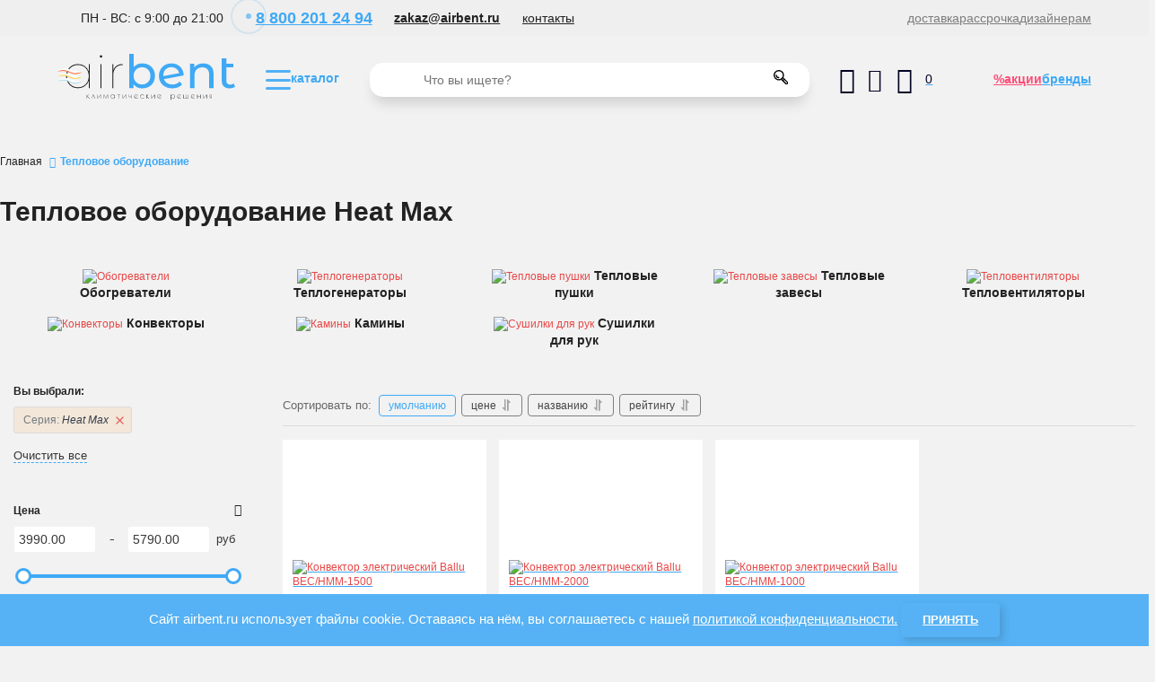

--- FILE ---
content_type: text/html; charset=utf-8
request_url: https://airbent.ru/catalog/teplovoe-oborudovanie/seriya-heatspmax
body_size: 27368
content:
<!DOCTYPE html>
<html  lang="ru" prefix="og: http://ogp.me/ns#">
<head>
        
        <meta name="yandex-verification" content="9d05dbd67091ef1f" />    

        <base href="https://airbent.ru/">

    
    <script src="/common_js/e8f6c65df286169a562b6fd9a2e8c038.js" defer></script>
<link href="cache/css/Airbent.head.0254c3fa3f7a60b8c232cd68271318c4.css" type="text/css" rel="stylesheet">
<script src="cache/js/Airbent.head.4de1ae80301d97f989be77484485e02e.js" defer></script>

    
    <script>
        const ut_tracker = {
            start: function(name) {
                performance.mark(name + ':start');
            },
            end: function(name) {
                performance.mark(name + ':end');
                performance.measure(name, name + ':start', name + ':end');
                console.log(name + ' duration: ' + performance.getEntriesByName(name)[0].duration);
            }
        }
    </script>

        
    <script type="application/ld+json">
    {
        "@context": "https://schema.org/",
        "@type": "WebSite",
        "name": "Airbent",
        "url": "https://airbent.ru/",
        "potentialAction": {
        "@type": "SearchAction",
        "target": "https://airbent.ru/all-products?keyword={search_term_string}",
        "query-input": "required name=search_term_string"
        }
    }
    </script>
    

        
    <script type="application/ld+json">
    {
        "@context": "https://schema.org",
        "@type": "Organization",
        "name": "Airbent",
        "url": "https://airbent.ru/",
        "logo": "https://airbent.ru/files/images/logo.png",
        "sameAs": [
                    "https://www.youtube.com/channel/UCfz4Eps-AXm_fnDCEyaCNUQ",                    "https://vk.com/airbent"                ]
            }
    </script>
    
    
        <title>Тепловое оборудование от официального производителя! Heat Max</title>

                <meta name="keywords" content="Тепловое оборудование Heat Max"/>
        
            <meta name="description" content="Купить тепловое оборудование в интернет-магазине Airbent. Широкий выбор климатической техники, с доставкой по Москве и России. Гарантия лучшей цены! Heat Max"/>
    
    <meta http-equiv="Content-Type" content="text/html; charset=UTF-8">
    
            <meta name="robots" content="index,follow">
    
    <meta name="viewport" content="width=device-width, initial-scale=1.0">
    <meta name="generator" content="OkayCMS 4.0.5">

        
        

         
        <meta property="og:title" content="Тепловое оборудование Heat Max">
        <meta property="og:type" content="website">
        <meta property="og:url" content="https://airbent.ru/catalog/teplovoe-oborudovanie/seriya-heatspmax">
        <meta property="og:image" content="https://airbent.ru/files/resized/categories/%2F.330x300.">
        <meta property="og:site_name" content="Airbent">
        <meta property="og:description" content="">
        <link rel="image_src" href="https://airbent.ru/files/resized/categories/%2F.330x300.">
                <meta name="twitter:url" content="https://airbent.ru/catalog/teplovoe-oborudovanie/seriya-heatspmax">
        <meta name="twitter:site" content="Airbent">
        <meta name="twitter:title" content="Тепловое оборудование Heat Max">
        <meta name="twitter:description" content="">
        <meta name="twitter:image" content="https://airbent.ru/files/resized/categories/%2F.330x300.">
    
                <link rel="canonical" href="https://airbent.ru/catalog/teplovoe-oborudovanie/seriya-heatspmax">
    
                            <link rel="alternate" hreflang="ru" href="https://airbent.ru/catalog/teplovoe-oborudovanie/seriya-heatspmax">
                                    
    
    <link rel="search" type="application/opensearchdescription+xml" title="https://airbent.ru Search" href="https://airbent.ru/opensearch.xml" />

        <link href="https://airbent.ru/files/images/favicon.svg?v=007" type="image/x-icon" rel="icon">
    <link href="https://airbent.ru/files/images/favicon.svg?v=007" type="image/x-icon" rel="shortcut icon">
	<link href="https://airbent.ru/files/images/favicon_logo.svg" type="image/svg+xml rel="icon"">
        <script>ut_tracker.start('parsing:page');</script>

        <script>ut_tracker.start('parsing:head:counters');</script>
        <!-- Yandex.Metrika counter -->
<script type="text/javascript" >
   (function(m,e,t,r,i,k,a){m[i]=m[i]||function(){(m[i].a=m[i].a||[]).push(arguments)};
   m[i].l=1*new Date();k=e.createElement(t),a=e.getElementsByTagName(t)[0],k.async=1,k.src=r,a.parentNode.insertBefore(k,a)})
   (window, document, "script", "https://mc.yandex.ru/metrika/tag.js", "ym");

   ym(75991891, "init", {
        clickmap:true,
        trackLinks:true,
        accurateTrackBounce:true,
        webvisor:true
   });
</script>
<noscript><div><img src="https://mc.yandex.ru/watch/75991891" style="position:absolute; left:-9999px;" alt="" /></div></noscript>
<!-- /Yandex.Metrika counter -->
        <!-- Global site tag (gtag.js) - Google Analytics -->
<script async src="https://www.googletagmanager.com/gtag/js?id=UA-198552932-1">
</script>
<script>
  window.dataLayer = window.dataLayer || [];
  function gtag(){dataLayer.push(arguments);}
  gtag('js', new Date());

  gtag('config', 'UA-198552932-1');
</script>
        <script src="https://zachestnyibiznes.ru/js/zchb-widget.js"></script>
        <script>ut_tracker.end('parsing:head:counters');</script>
        
</head>

<body class="d-flex flex-column other_page">
                                                                                       
                      <script defer src="../js_libraries/simple-adaptive-slider.js"></script>
  <script>
    document.addEventListener('DOMContentLoaded', () => {
      // активация слайдера
      new ItcSimpleSlider('.itcss', {
        loop: true,
        autoplay: true,
        swipe: true
      });
    });
  </script>
                <!-- Top.Mail.Ru counter -->
<script type="text/javascript">
var _tmr = window._tmr || (window._tmr = []);
_tmr.push({id: "3365263", type: "pageView", start: (new Date()).getTime()});
(function (d, w, id) {
  if (d.getElementById(id)) return;
  var ts = d.createElement("script"); ts.type = "text/javascript"; ts.async = true; ts.id = id;
  ts.src = "https://top-fwz1.mail.ru/js/code.js";
  var f = function () {var s = d.getElementsByTagName("script")[0]; s.parentNode.insertBefore(ts, s);};
  if (w.opera == "[object Opera]") { d.addEventListener("DOMContentLoaded", f, false); } else { f(); }
})(document, window, "tmr-code");
</script>
<noscript><div><img src="https://top-fwz1.mail.ru/counter?id=3365263;js=na" style="position:absolute;left:-9999px;" alt="Top.Mail.Ru" /></div></noscript>
<!-- /Top.Mail.Ru counter -->

            
          
        
   <div class="fon_grey">
        <div id="head_menu" class="center_90">
            <ul>
                <li id="time_workday">ПН - ВС: с 9:00 до 21:00</li>
                <li><a id="phone_number" href="tel:88002012494">
                        <div class="pulse"></div>8 800 201
                        24 94
                    </a>

                </li>
                <li><a id="email" href="mailto:zakaz@airbent.ru">zakaz@airbent.ru</a></li>
                <li><a id="contacts" href="/contact">контакты</a></li>
            </ul>
            <ul id="head_menu_li">
                <li><a href="/dostavka">доставка</a></li>
                <li><a href="/rassrochka-i-kredit">рассрочка</a></li>
                                <li><a href="/dizajneram">дизайнерам</a></li>
            </ul>
        </div>
    </div>
    <nav id="menu" class="center_90">
        <a id="logo" href="/">
            <img src="/design/Airbent/images/logo.svg" alt="логотип" width="198px">
        </a>
        <a id="logo_2" href="/">
            <img src="/design/Airbent/images/logo_mini.svg" alt="логотип">
        </a>

        <div id="menu_hidden">
            <a id="burger_menu">
                <img src="/design/Airbent/images/blue_burger.svg" width="28px" alt="каталог"><span>каталог</span>
            </a>
        </div>

        <nav id="menu_js">
            <!-- <a id="burger_menu_close" href="#">
                <img src="/design/Airbent/images/burger.svg" alt="каталог">
            </a> -->

            <div id="menu_block">
                <div id="level_1_line_1">
                    <a href="#" class="contents outer_contents_1">ПО КАТЕГОРИИ</a>
                    <a href="#" class="contents">УСЛУГИ</a>
                </div>
                <ul class="level_1_line_2 outer_contents_2">
                    <li>
                        <a class="outer">поддержание климата</a>
                        <div class="inner">
                            <a href="#" id="button_back">
                                <img src="/design/Airbent/images/button_back.svg" alt="назад">
                            </a>

                            <ul id="level_2_line_2">
                                <div class="grid_menu_ul" id="maintaining_climate_row_1">
                                    <figure id="maintaining_climate_1_1">
                                        <figcaption><a class="a_menu" href="/catalog/ozonatory-vozduha">Озонаторы</a>
                                        </figcaption>
                                        <ul class="menu_line">
                                            <li><a class="a_menu" href="/catalog/dom-sad-i-ogorod">дом, сад и огород</a>
                                            </li>
                                            <li><a class="a_menu" href="/catalog/dejteling">дейтелинг</a></li>
                                            <li><a class="a_menu" href="/catalog/zernohranilischa">зернохранилища</a>
                                            </li>
                                            <li><a class="a_menu" href="/catalog/klining">клининг</a></li>
                                            <li><a class="a_menu" href="/catalog/ovoschehranilischa">овощехранилища</a>
                                            </li>
                                            <li><a class="a_menu" href="/catalog/pischevye-proizvodstva">пищевые
                                                    производства</a>
                                            </li>
                                            <li><a class="a_menu" href="/catalog/himchistki-i-prachechnye">химчистки и
                                                    прачечные</a>
                                            </li>
                                        </ul>
                                    </figure>

                                    <figure id="maintaining_climate_1_2">
                                        <figcaption><a class="a_menu"
                                                href="/catalog/obezzarazhivateli-vozduha">Обеззараживатели</a>
                                        </figcaption>
                                        <ul class="flex_menu_ul_2 menu_line">
                                            <li><a class="a_menu menu_subcategories"
                                                    href="/catalog/obluchateli-dlya-ochistki-vozduha">Облучатели</a>

                                                <ul class="menu_line">
                                                    <li><a class="a_menu"
                                                            href="/catalog/bakteritsidnye-obluchateli-vozduha">бактерицидные</a>
                                                    </li>
                                                    <li><a class="a_menu"
                                                            href="/catalog/kvartsevye-obluchateli-vozduha">кварцевые</a>
                                                    </li>
                                                </ul>
                                            </li>
                                            <li><a class="a_menu menu_subcategories"
                                                    href="/catalog/retsirkulyatory-dlya-ochistki-vozduha">Рециркуляторы</a>
                                                <ul class="menu_line">
                                                    <li><a class="a_menu"
                                                            href="/catalog/otkrytye-retsirkulyatory-vozduha">открытые</a>
                                                    </li>
                                                    <li><a class="a_menu"
                                                            href="/catalog/zakrytye-retsirkulyatory-vozduha">закрытые</a>
                                                    </li>
                                                </ul>
                                            </li>
                                        </ul>
                                    </figure>
                                    <figure id="maintaining_climate_1_3">
                                        <figcaption><a class="a_menu"
                                                href="/catalog/uvlazhniteli-vozduha">Увлажнители</a>
                                        </figcaption>
                                        <ul class="menu_line">
                                            <li><a class="a_menu menu_subcategories"
                                                    href="/catalog/uvlazhniteli-vozduha-dlya-doma">Бытовые</a>
                                                <ul class="menu_line">
                                                    <li><a class="a_menu"
                                                            href="/catalog/ultrazvukovye-uvlazhniteli-vozduha">ультрозвуковые</a>
                                                    </li>
                                                    <li><a class="a_menu"
                                                            href="/catalog/parovye-uvlazhniteli-vozduha">паровые</a>
                                                    </li>
                                                </ul>
                                            </li>
                                            <li><a class="a_menu menu_subcategories"
                                                    href="/catalog/promyshlennye-uvlazhniteli-vozduha">Промышленные</a>
                                            </li>
                                            <li><a class="a_menu menu_subcategories"
                                                    href="/catalog/aroma-uvlazhniteli-dlya-doma">Арома-увлажнители</a>
                                            </li>
                                        </ul>
                                    </figure>
                                </div>
                                <div class="grid_menu_ul" id="maintaining_climate_row_3">
                                    <figure id="maintaining_climate_3_1">
                                        <figcaption><a class="a_menu" href="/catalog/ozonatory-vozduha">Очистители
                                                воздуха</a>
                                        </figcaption>
                                        <ul class="menu_line">
                                            <li><a class="a_menu menu_subcategories"
                                                    href="/catalog/ozonatory-vozduha">Бытовые
                                                    очистители</a>
                                            </li>
                                            <li><a class="a_menu menu_subcategories"
                                                    href="/catalog/ozonatory-vozduha">Промышленные</a>
                                                <ul class="menu_line">
                                                    <li><a class="a_menu"
                                                            href="/catalog/ozonatory-vozduha">зонты-рециркуляторы</a>
                                                    </li>
                                                    <li><a class="a_menu" href="/catalog/ozonatory-vozduha">зонты
                                                            кухонные</a>
                                                    </li>
                                                    <li><a class="a_menu"
                                                            href="/catalog/ozonatory-vozduha">газоконверторы</a>
                                                    </li>
                                                </ul>
                                            </li>
                                            <li><a class="a_menu menu_subcategories"
                                                    href="/catalog/ozonatory-vozduha">Автомобильные</a>
                                            </li>
                                            <li><a class="a_menu menu_subcategories"
                                                    href="/catalog/ozonatory-vozduha">Фильтрующие
                                                    маски</a>
                                            </li>
                                        </ul>
                                    </figure>
                                    <figure id="maintaining_climate_3_2">
                                        <figcaption><a class="a_menu" href="/catalog/osushiteli-vozduha">Осушители</a>
                                        </figcaption>
                                        <ul class="flex_menu_ul_2 menu_line">
                                            <li><a class="a_menu menu_subcategories"
                                                    href="/catalog/bytovye-osushiteli-vozduha">Бытовые</a>
                                                <ul class="menu_line">
                                                    <li><a class="a_menu"
                                                            href="/catalog/nastennye-bytovye-osushiteli-vozduha">настенные</a>
                                                    </li>
                                                    <li><a class="a_menu"
                                                            href="/catalog/napolnye-bytovye-osushiteli-vozduha">напольные</a>
                                                    </li>
                                                    <li><a class="a_menu"
                                                            href="/catalog/mobilnye-bytovye-osushiteli-vozduha">мобильные</a>
                                                    </li>
                                                    <li><a class="a_menu"
                                                            href="/catalog/kanalnye-bytovye-osushiteli-vozduha">канальные</a>
                                                    </li>
                                                </ul>
                                            </li>
                                            <li><a class="a_menu menu_subcategories"
                                                    href="/catalog/promyshlennye-osushiteli-vozduha">Промышленные</a>
                                                <ul class="menu_line">
                                                    <li><a class="a_menu"
                                                            href="/catalog/nastennye-promyshlennye-osushiteli-vozduha">настенные</a>
                                                    </li>
                                                    <li><a class="a_menu"
                                                            href="/catalog/napolnye-promyshlennye-osushiteli-vozduha">напольные</a>
                                                    </li>
                                                    <li><a class="a_menu"
                                                            href="/catalog/promyshlennye-osushiteli-vozduha-dlya-bassejnov">для
                                                            бассейна</a></li>
                                                    <li><a class="a_menu"
                                                            href="/catalog/kanalnye-promyshlennye-osushiteli-vozduha">канальные</a>
                                                    </li>
                                                    <li><a class="a_menu"
                                                            href="/catalog/mobilnye-promyshlennye-osushiteli-vozduha">мобильные</a>
                                                    </li>
                                                    <li><a class="a_menu"
                                                            href="/catalog/adsorbtsionnye-osushiteli-vozduha">адсорбционные</a>
                                                    </li>
                                                </ul>
                                            </li>
                                        </ul>
                                    </figure>
                                    <ul class="menu_line" id="maintaining_climate_3_3">
                                        <li class="menu_sub_margin"><a class="menu_subcategories_fig"
                                                href="/catalog/cistemy-umnogo-mikroklimata">Cистемы умного
                                                микроклимата</a></li>
                                        <li class="menu_sub_margin"><a class="menu_subcategories_fig"
                                                href="/catalog/klimaticheskie-stantsii">Климатические станции</a></li>
                                        <li class="menu_sub_margin"><a class="menu_subcategories_fig"
                                                href="/catalog/mojki-vozduha">Мойки
                                                воздуха</a></li>
                                    </ul>
                                </div>
                            </ul>

                            <!-- <div id="white_line"></div> -->
                        </div>
                    </li>

                    <li>
                        <a class="outer">кондиционирование</a>
                        <div class="inner">
                            <a href="#" id="button_back">
                                <img src="/design/Airbent/images/button_back.svg" alt="назад">
                            </a>

                            <ul id="level_2_line_2">
                                <div class="grid_menu_ul" id="conditioning_row_1">
                                    <figure id="conditioning_1_1">
                                        <figcaption><a class="a_menu" href="/catalog/multi-split-sistemy">Мульти-сплит
                                                системы</a>
                                        </figcaption>
                                        <ul class="flex_menu_ul_3 menu_line">
                                            <li><a class="a_menu menu_subcategories"
                                                    href="/catalog/vnutrennie-bloki-multi-split-sistem">Внутренние
                                                    блоки</a>
                                                <ul class="menu_line">
                                                    <li><a class="a_menu"
                                                            href="/catalog/nastennyj-vnutrennij-blok">настенные</a>
                                                    </li>
                                                    <li><a class="a_menu"
                                                            href="/catalog/kanalnyj-vnutrennij-blok">канальные</a>
                                                    </li>
                                                    <li><a class="a_menu"
                                                            href="/catalog/napolno-potolochnyj-vnutrennij-blok">напольно-потолочные</a>
                                                    </li>
                                                    <li><a class="a_menu"
                                                            href="/catalog/kassetnyj-vnutrennij-blok">кассетные</a>
                                                    </li>
                                                    <li><a class="a_menu"
                                                            href="/catalog/kolonnyj-vnutrennij-blok">колонные</a>
                                                    </li>
                                                </ul>
                                            </li>
                                            <li><a class="a_menu menu_subcategories"
                                                    href="/catalog/naruzhnye-bloki-multi-split-sistem">Наружные
                                                    блоки</a>
                                                <ul class="menu_line">
                                                    <li><a class="a_menu" href="/catalog/2-komnaty">2 комнаты</a></li>
                                                    <li><a class="a_menu" href="/catalog/3-komnaty">3 комнаты</a></li>
                                                    <li><a class="a_menu" href="/catalog/4-komnaty">4 комнаты</a></li>
                                                    <li><a class="a_menu" href="/catalog/5-komnaty">5 комнаты</a></li>
                                                    <li><a class="a_menu" href="/catalog/do-8-komnat">до 8 комнат</a>
                                                    </li>
                                                </ul>
                                            </li>
                                            <li><a class="a_menu menu_subcategories"
                                                    href="/catalog/gotovye-komplekty">Готовые
                                                    комплекты</a>
                                                <ul class="menu_line">
                                                    <li><a class="a_menu"
                                                            href="/catalog/komplekty-na-2-komnaty">комплекты
                                                            на 2
                                                            комнаты</a></li>
                                                    <li><a class="a_menu"
                                                            href="/catalog/komplekty-na-3-komnaty">комплекты
                                                            на 3
                                                            комнаты</a></li>
                                                </ul>
                                            </li>
                                        </ul>
                                    </figure>

                                    <div id="conditioning_1_2">
                                        <a href="/catalog/gotovye-komplekty"><img class="menu_banners" src="/design/Airbent/images/banner-action-multic-yandex.jpg"
     alt="баннер акции мульти-сплит систем"></a>
                                    </div>

                                    <figure id="conditioning_1_3">
                                        <figcaption><a class="a_menu"
                                                href="/catalog/split-sistemy-i-konditsionery">Сплит-системы и
                                                кондиционеры</a></figcaption>
                                        <span class="flex_menu_ul_2 menu_line">
                                            <ul class="menu_line">
                                                <li><a class="a_menu"
                                                        href="/catalog/nastennye-split-sistemy">настенные</a>
                                                </li>
                                                <li><a class="a_menu"
                                                        href="/catalog/kolonnye-split-sistemy">колонные</a>
                                                </li>
                                                <li><a class="a_menu"
                                                        href="/catalog/kanalnye-split-sistemy">канальные</a>
                                                </li>
                                                <li><a class="a_menu"
                                                        href="/catalog/kassetnye-split-sistemy">кассетные</a>
                                                </li>
                                                <li><a class="a_menu"
                                                        href="/catalog/napolno-potolochnye-split-sistemy">напольно-потолочные</a>
                                                </li>
                                                <li><a class="a_menu" href="/catalog/napolnye-konditsionery">напольные
                                                        (мобильные)</a></li>
                                            </ul>
                                            <ul class="menu_line">
                                                <li><a class="a_menu" href="/catalog/okonnye-konditsionery">оконные</a>
                                                </li>
                                                <li><a class="a_menu"
                                                        href="/catalog/liftovye-konditsionery">лифтовые</a>
                                                </li>
                                                <li><a class="a_menu" href="/catalog/kryshnye-konditsionery">крышные</a>
                                                </li>
                                            </ul>
                                        </span>
                                    </figure>

                                    <div id="conditioning_1_4">
                                        <a href="/catalog/split-sistemy-i-konditsionery/brand-lg/seriya-artcoolspgallery"><img class="menu_banners" src="/design/Airbent/images/banner_lg_art_cool_gallery.jpg"
     alt="баннер кондиционеры"></a>
                                    </div>
                                </div>
                                <div class="grid_menu_ul" id="conditioning_row_3">
                                    <figure id="conditioning_3_1">
                                        <figcaption><a class="a_menu"
                                                href="/catalog/polupromyshlennye-sistemy">Полупромышленные
                                                кондиционеры</a>
                                        </figcaption>
                                        <ul class="menu_line">
                                            <li><a class="a_menu"
                                                    href="/catalog/nastennye-polupromyshlennye-split-sistemy">настенные</a>
                                            </li>
                                            <li><a class="a_menu"
                                                    href="/catalog/kolonnye-polupromyshlennye-split-sistemy">колонные</a>
                                            </li>
                                            <li><a class="a_menu"
                                                    href="/catalog/kanalnye-polupromyshlennye-split-sistemy">канальные</a>
                                            </li>
                                            <li><a class="a_menu"
                                                    href="/catalog/kassetnye-polupromyshlennye-split-sistemy">кассетные
                                            </li>
                                            <li><a class="a_menu"
                                                    href="/catalog/napolno-potolochnye-polupromyshlennye-split-sistemy">напольно-потолочные</a>
                                            </li>
                                            <li><a class="a_menu" href="/catalog/kuhonnye-konditsionery">кухонные</a>
                                            </li>
                                            <li><a class="a_menu"
                                                    href="/catalog/naruzhnye-bloki-polupromyshlennyh-konditsionerov">наружные
                                                    блоки</a></li>
                                        </ul>
                                    </figure>

                                    <figure id="conditioning_3_2">
                                        <figcaption><a class="a_menu"
                                                href="/catalog/ultizonalnye-vrvvrf-sistemy">Мультизональные
                                                VRV/VRF</a></figcaption>
                                        <ul class="menu_line">
                                            <li><a class="a_menu" href="/catalog/naruzhnye-bloki-vrf-sistem">наружные
                                                    блоки
                                                    vrf</a>
                                            </li>
                                            <li><a class="a_menu" href="/catalog/vnutrennie-bloki-vrf-sistem">внутренние
                                                    блоки
                                                    vrf</a></li>
                                        </ul>
                                    </figure>

                                    <figure id="conditioning_3_3">
                                        <figcaption><a class="a_menu"
                                                href="/catalog/promyshlennye-sistemy">Промышленные</a>
                                        </figcaption>
                                        <ul class="menu_line">
                                            <li><a class="a_menu" href="/catalog/fankojly">фанкойлы</a></li>
                                            <li><a class="a_menu"
                                                    href="/catalog/kompressorno-kondensatornye-bloki">компрессорно-конденсаторные
                                                    блоки</a></li>
                                            <li><a class="a_menu"
                                                    href="/catalog/promyshlennoe-holodilnoe-oborudovanie">холодильное
                                                    оборудование</a></li>
                                            <li><a class="a_menu"
                                                    href="/catalog/pretsizionnye-konditsionery">прецизионные
                                                    кондиционеры</a></li>
                                        </ul>
                                    </figure>
                                </div>
                            </ul>
                        </div>
                    </li>

                    <li>
                        <a class="outer">тепловое оборудование</a>
                        <div class="inner">
                            <a href="#" id="button_back">
                                <img src="/design/Airbent/images/button_back.svg" alt="назад">
                            </a>

                            <ul id="level_2_line_2">
                                <div class="grid_menu_ul" id="thermal_row_1">
                                    <div class="grid_menu_sub" id="thermal_1_1">
                                        <figure>
                                            <figcaption><a class="menu_subcategories_fig"
                                                    href="/catalog/obogrevateli">Обогреватели</a>
                                            </figcaption>
                                            <ul class="menu_line">
                                                <li><a class="a_menu"
                                                        href="/catalog/elektricheskie-obogrevateli">электрические</a>
                                                </li>
                                                <li><a class="a_menu"
                                                        href="/catalog/maslyanye-obogrevateli">масляные</a>
                                                </li>
                                                <li><a class="a_menu"
                                                        href="/catalog/infrakrasnye-obogrevateli">инфракрасные</a>
                                                </li>
                                            </ul>
                                        </figure>

                                        <figure>
                                            <figcaption><a class="menu_subcategories_fig"
                                                    href="/catalog/teplogeneratory">Теплогенераторы</a>
                                            </figcaption>
                                            <ul class="menu_line">
                                                <li><a class="a_menu"
                                                        href="/catalog/gazovye-teplogeneratory">газовые</a>
                                                </li>
                                                <li><a class="a_menu"
                                                        href="/catalog/dizelnye-teplogeneratory">дизельные</a>
                                                </li>
                                            </ul>
                                        </figure>
                                    </div>

                                    <figure id="thermal_1_2">
                                        <figcaption><a class="a_menu" href="/catalog/teplovye-zavesy">Тепловые
                                                завесы</a>
                                        </figcaption>
                                        <span class="flex_menu_ul_3">
                                            <!-- <ul class="menu_line">
                                                                <li><a class="a_menu" href="/catalog/">горизонтальные</a></li>
                                                                <li><a class="a_menu" href="/catalog/">вертикальные</a></li>
                                                                <li><a class="a_menu" href="/catalog/">влагозащищенные</a></li>
                                                                <li><a class="a_menu" href="/catalog/">хром</a></li>
                                                                <li><a class="a_menu" href="/catalog/">встраиваемые</a></li>
                                                                <li><a class="a_menu" href="/catalog/">с ЕС двигателем</a></li>
                                                                <li><a class="a_menu" href="/catalog/">на вращающуюся дверь</a></li>
                                                                <li><a class="a_menu" href="/catalog/">газовые</a></li>
                                                            </ul> -->
                                            <ul class="menu_line">
                                                <li><a class="a_menu"
                                                        href="/catalog/elektricheskie-teplovye-zavesy">электрические</a>
                                                </li>
                                                <li><a class="a_menu"
                                                        href="/catalog/vodyanye-teplovye-zavesy">водяные</a>
                                                </li>
                                                <li><a class="a_menu" href="/catalog/teplovye-zavesy-bez-obogreva">без
                                                        обогрева</a>
                                                </li>
                                            </ul>
                                        </span>
                                    </figure>

                                    <div class="grid_menu_sub" id="thermal_1_3">
                                        <figure>
                                            <figcaption><a class="menu_subcategories_fig"
                                                    href="/catalog/teplovye-pushki">Тепловые
                                                    пушки</a></figcaption>
                                            <ul class="menu_line">
                                                <li><a class="a_menu"
                                                        href="/catalog/elektricheskie-teplovye-pushki">электрические</a>
                                                </li>
                                                <li><a class="a_menu"
                                                        href="/catalog/gazovye-teplovye-pushki">газовые</a>
                                                </li>
                                                <li><a class="a_menu"
                                                        href="/catalog/dizelnye-teplovye-pushki">дизельные</a>
                                                </li>
                                            </ul>
                                        </figure>
                                    </div>
                                </div>

                                <div class="grid_menu_ul" id="thermal_row_3">
                                    <figure id="thermal_3_1">
                                        <figcaption><a class="a_menu" href="/catalog/kaminy">Камины</a></figcaption>
                                        <ul class="menu_line">
                                            <li><a class="a_menu" href="/catalog/gazovye2">газовые</a></li>
                                        </ul>
                                    </figure>

                                    <div id="thermal_3_2">
                                        <ul class="menu_line">
                                            <li class="menu_sub_margin"><a class="menu_subcategories_fig"
                                                    href="/catalog/teploventilyatory">Тепловентиляторы</a></li>
                                            <li class="menu_sub_margin"><a class="menu_subcategories_fig"
                                                    href="/catalog/konvektory">Конвекторы</a></li>
                                            <li class="menu_sub_margin"><a class="menu_subcategories_fig"
                                                    href="/catalog/sushilki-dlya-ruk">Сушилки для рук</a></li>
                                        </ul>
                                    </div>
                                </div>
                            </ul>
                        </div>
                    </li>

                    <li>
                        <a class="outer">отопление</a>
                        <div class="inner">
                            <a href="#" id="button_back">
                                <img src="/design/Airbent/images/button_back.svg" alt="назад">
                            </a>

                            <ul id="level_2_line_2">
                                <div class="grid_menu_ul" id="heating_row_1">
                                    <figure id="heating_1_1">
                                        <figcaption><a class="a_menu menu_subcategories"
                                                href="/catalog/teplovye-nasosy">Тепловые
                                                насосы</a>
                                        </figcaption>
                                        <ul class="menu_line">
                                            <li><a class="a_menu" href="/catalog/vozduh---vozduh">воздух-воздух</a></li>
                                            <li><a class="a_menu" href="/catalog/voda---voda">вода-вода</a></li>
                                            <li><a class="a_menu" href="/catalog/vozduh---voda">воздух-вода</a></li>
                                            <li><a class="a_menu" href="/catalog/grunt---voda">грунт-вода</a></li>
                                        </ul>
                                    </figure>

                                    <figure id="heating_1_2">
                                        <figcaption><a class="a_menu menu_subcategories"
                                                href="/catalog/kotly-otopleniya">Котлы
                                                отопления</a>
                                        </figcaption>
                                        <ul class="menu_line">
                                            <li><a class="a_menu" href="/catalog/nastennye-gazovye">настенные
                                                    газовые</a>
                                            </li>
                                            <li><a class="a_menu" href="/catalog/napolnye-gazovye">напольные газовые</a>
                                            </li>
                                            <li><a class="a_menu"
                                                    href="/catalog/elektricheskie-kotly-otopleniya">электрические</a>
                                            </li>
                                            <li><a class="a_menu" href="/catalog/tverdotoplivnye">твердотопливные</a>
                                            </li>
                                            <li><a class="a_menu" href="/catalog/kombinirovannye">комбинированные</a>
                                            </li>
                                        </ul>
                                    </figure>

                                    <figure id="heating_1_3">
                                        <figcaption><a class="a_menu menu_subcategories"
                                                href="/catalog/bojlery">Бойлеры</a></figcaption>
                                    </figure>

                                </div>
                            </ul>
                        </div>
                    </li>

                    <li>
                        <a class="outer">водонагреватели</a>
                        <div class="inner">
                            <a href="#" id="button_back">
                                <img src="/design/Airbent/images/button_back.svg" alt="назад">
                            </a>

                            <ul id="level_2_line_2">
                                <div class="grid_menu_ul" id="water_heaters_row_1">
                                    <figure id="water_heaters_1_1">
                                        <figcaption><a class="a_menu" href="/catalog/">Электрические</a>
                                        </figcaption>
                                        <ul class="flex_menu_ul_2 menu_line">
                                            <li><a class="a_menu menu_subcategories" href="/catalog/">Накопительные</a>
                                                <ul class="menu_line">
                                                    <li><a class="a_menu" href="/catalog/">из нержавейки</a></li>
                                                    <li><a class="a_menu" href="/catalog/">эмалированные</a></li>
                                                    <li><a class="a_menu" href="/catalog/">горизонтальные</a></li>
                                                    <li><a class="a_menu" href="/catalog/">вертикальные</a></li>
                                                    <li><a class="a_menu" href="/catalog/">с двумя тэнами</a></li>
                                                    <li><a class="a_menu" href="/catalog/">с сухим тэном</a></li>
                                                    <li><a class="a_menu" href="/catalog/">электронное управление</a>
                                                    </li>
                                                    <li><a class="a_menu" href="/catalog/">механическое управление</a>
                                                    </li>
                                                    <li><a class="a_menu" href="/catalog/">wi-fi управление</a></li>
                                                </ul>
                                            </li>
                                            <li><a class="a_menu menu_subcategories" href="/catalog/">Проточные</a>
                                                <ul class="menu_line">
                                                    <li><a class="a_menu" href="/catalog/">напорные</a></li>
                                                    <li><a class="a_menu" href="/catalog/">безнапорный душ</a></li>
                                                    <li><a class="a_menu" href="/catalog/">безнапорный кран</a></li>
                                                    <li><a class="a_menu" href="/catalog/">безнапорный кран+душ</a></li>
                                                    <li><a class="a_menu" href="/catalog/">с вилкой в комплекте</a></li>
                                                    <li><a class="a_menu" href="/catalog/">розетка 220 Вольт</a></li>
                                                    <li><a class="a_menu" href="/catalog/">розетка 380 Вольт</a></li>
                                                </ul>
                                            </li>
                                        </ul>
                                    </figure>

                                    <figure id="water_heaters_1_2">
                                        <figcaption><a class="a_menu" href="/catalog/">Газовые</a></figcaption>
                                        <ul class="flex_menu_ul_2 menu_line">
                                            <li><a class="a_menu menu_subcategories" href="/catalog/">Накопительные</a>
                                                <ul class="menu_line">
                                                    <li><a class="a_menu" href="/catalog/">напольные</a></li>
                                                    <li><a class="a_menu" href="/catalog/">настенные</a></li>
                                                    <li><a class="a_menu" href="/catalog/">на сжиженном газе</a></li>
                                                </ul>
                                            </li>
                                            <li><a class="a_menu menu_subcategories" href="/catalog/">Проточные</a>
                                                <ul class="menu_line">
                                                    <li><a class="a_menu" href="/catalog/">с открытой камерой
                                                            сгорания</a>
                                                    </li>
                                                    <li><a class="a_menu" href="/catalog/">с закрытой камерой
                                                            сгорания</a>
                                                    </li>
                                                    <li><a class="a_menu" href="/catalog/">с пьезорозжигом</a></li>
                                                    <li><a class="a_menu" href="/catalog/">с электро-розжигом от
                                                            батарейки</a>
                                                    </li>
                                                    <li><a class="a_menu" href="/catalog/">с электро-розжигом от
                                                            сети</a>
                                                    </li>
                                                    <li><a class="a_menu" href="/catalog/">на магистральном газе</a>
                                                    </li>
                                                    <li><a class="a_menu" href="/catalog/">на сжиженном газе</a></li>
                                                    <li><a class="a_menu" href="/catalog/">турбированные</a></li>
                                                </ul>
                                            </li>
                                        </ul>
                                    </figure>
                                </div>
                            </ul>
                        </div>
                    </li>

                    <li>
                        <a class="outer">вентиляция</a>
                        <div class="inner">
                            <a href="#" id="button_back">
                                <img src="/design/Airbent/images/button_back.svg" alt="назад">
                            </a>

                            <ul id="level_2_line_2">
                                <div class="grid_menu_ul" id="ventilation_row_1">
                                    <figure id="ventilation_1_1">
                                        <figcaption><a class="a_menu"
                                                href="/catalog/bytovye-ventilyatsionnye-ustanovki">Бытовые
                                                установки</a></figcaption>
                                        <ul class="menu_line">
                                            <li><a class="a_menu"
                                                    href="/catalog/pritochnye-ventustanovki-brizery">приточные,
                                                    бризеры</a></li>
                                        </ul>

                                        <div>
                                            <img class="menu_banners"
                                                src="/design/Airbent/images/banner-action-multic-yandex.jpg"
                                                alt="баннер акции мульти-сплит систем">
                                        </div>
                                    </figure>

                                    <div class="grid_menu_sub" id="ventilation_1_2">
                                        <figure>
                                            <figcaption><a class="menu_subcategories_fig"
                                                    href="/catalog/ventilyatsionnye-ustanovki">Вентиляционные
                                                    установки</a></figcaption>
                                            <ul class="menu_line">
                                                <li><a class="a_menu"
                                                        href="/catalog/pritochno-vytyazhnye-ustanovki">приточно-вытяжные</a>
                                                </li>
                                            </ul>
                                        </figure>
                                        <figure>
                                            <figcaption><a class="menu_subcategories_fig"
                                                    href="/catalog/ventilyatory-dlya-ohlazhdeniya-vozduha">Вентиляторы</a>
                                            </figcaption>
                                            <ul class="flex_menu_ul_3">
                                                <li><a class="a_menu menu_subcategories" href="#">Бытовые</a>
                                                    <ul class="menu_line">
                                                        <li><a class="a_menu"
                                                                href="/catalog/kolonnye-ventilyatory">колонные</a>
                                                        </li>
                                                        <li><a class="a_menu"
                                                                href="/catalog/kanalnye-ventilyatory">канальные</a>
                                                        </li>
                                                        <li><a class="a_menu"
                                                                href="/catalog/napolnye-ventilyatory">напольные</a>
                                                        </li>
                                                    </ul>
                                                </li>

                                                <li><a class="a_menu menu_subcategories"
                                                        href="/catalog/promyshlennye-ventilyatory">Промышленные</a>
                                                    <ul class="menu_line">
                                                        <li><a class="a_menu"
                                                                href="/catalog/osevye-ventilyatory">осевые</a>
                                                        </li>
                                                        <li><a class="a_menu"
                                                                href="/catalog/tsentrobezhnye-ventilyatory">центробежные</a>
                                                        </li>
                                                        <li><a class="a_menu"
                                                                href="/catalog/kryshnye-ventilyatory">крышные</a>
                                                        </li>
                                                    </ul>
                                                </li>
                                            </ul>
                                        </figure>
                                    </div>
                                </div>
                            </ul>
                        </div>
                    </li>

                    <li>
                        <a class="outer">комплектующие</a>
                        <div class="inner">
                            <a href="#" id="button_back">
                                <img src="/design/Airbent/images/button_back.svg" alt="назад">
                            </a>

                            <ul id="level_2_line_2">
                                <div class="grid_menu_ul" id="components_row_1">
                                    <div class="grid_menu_sub" id="components_1_1">
                                        <figure>
                                            <figcaption>
                                                <a class="menu_subcategories_fig"
                                                    href="/catalog/komplektuyuschie-dlya-konditsionerov">Для
                                                    кондиционеров</a>
                                            </figcaption>
                                            <ul class="menu_line">
                                                <li><a class="a_menu"
                                                        href="/catalog/komplektuyuschie-dlya-split-sistem">Для
                                                        сплит-систем</a></li>
                                                <li><a class="a_menu"
                                                        href="/catalog/komplektuyuschie-dlya-multi-split-sistem">Для
                                                        мульти-сплит систем</a></li>
                                            </ul>
                                        </figure>
                                        <figure>
                                            <figcaption>
                                                <a class="menu_subcategories_fig"
                                                    href="/catalog/ochistka-uvlazhnenie-i-sushka-vozduha2">Для
                                                    поддержания климата</a>
                                            </figcaption>
                                            <ul class="menu_line">
                                                <li><a class="a_menu"
                                                        href="/catalog/komplektuyuschie-dlya-ochistki-vozduha">Для
                                                        очистителей воздуха</a></li>
                                                <li><a class="a_menu"
                                                        href="/catalog/komplektuyuschie-dlya-ozonatorov">Для
                                                        озонаторов</a></li>
                                            </ul>
                                        </figure>
                                    </div>

                                    <figure id="components_1_2">
                                        <figcaption>
                                            <a class="a_menu"
                                                href="/catalog/komplektuyuschie-dlya-multizonalnyh-vrf-sistem">Для
                                                мультизональных VRF систем</a>
                                        </figcaption>
                                        <ul class="menu_line">
                                            <li><a class="a_menu"
                                                    href="/catalog/razvetviteli-refnety-trojniki">Разветвители (рефнеты,
                                                    тройники)</a></li>
                                            <li><a class="a_menu" href="/catalog/paneli-k-kassetnym-blokam">Панели к
                                                    кассетным блокам</a></li>
                                            <li><a class="a_menu" href="/catalog/zhalyuzi-k-kanalnym-blokam">Жалюзи к
                                                    канальным блокам</a></li>
                                            <li><a class="a_menu" href="/catalog/soedinitelnye-komplekty">Соединительные
                                                    комплекты</a></li>
                                            <li><a class="a_menu" href="/catalog/pulty-dlya-vrf-sistem">Пульты
                                                    для VRF систем</a></li>
                                            <li><a class="a_menu" href="/catalog/adaptery-dlya-vrf-sistem">Адаптеры
                                                    для VRF систем</a></li>

                                            <li><a class="a_menu" href="/catalog/shlyuzy-dlya-vrf-sistem">Шлюзы для VRF
                                                    систем</a></li>
                                            <li><a class="a_menu"
                                                    href="/catalog/konvektory-setevyh-protokolov">Конвекторы сетевых
                                                    протоколов</a></li>
                                            <li><a class="a_menu" href="/catalog/bs--blok-blok-rekuperatsii-tepla">BS
                                                    -блок
                                                    (Блок рекуперации тепла)</a></li>

                                        </ul>
                                    </figure>


                                    <div id="components_1_3">
                                        <ul class="menu_line">
                                            <li class="menu_sub_margin"><a class="menu_subcategories_fig"
                                                    href="/catalog/komplektuyuschie-dlya-ventilyatsiya">Для
                                                    вентиляция</a></li>
                                            <li class="menu_sub_margin"><a class="menu_subcategories_fig"
                                                    href="/catalog/aksessuary-dlya-kotlov-otopleniya">Для котлов
                                                    отопления</a>
                                            </li>
                                            <li class="menu_sub_margin"><a class="menu_subcategories_fig"
                                                    href="/catalog/komplektuyuschie-dlya-polupromyshlennyh-sistem">Для
                                                    полупромышленных систем</a>
                                            </li>
                                        </ul>
                                    </div>
                                </div>

                                <div class="grid_menu_ul" id="components_row_1">
                                    <figure id="components_1_1">
                                        <figcaption>
                                            <a class="a_menu"
                                                href="/catalog/komplektuyuschie-dlya-teplovogo-oborudovaniya">Для
                                                теплового оборудования</a>
                                        </figcaption>
                                        <ul class="menu_line">
                                            <li><a class="a_menu"
                                                    href="/catalog/komplektuyuschie-dlya-teplovyh-nasosov">Для
                                                    тепловых насосов</a></li>
                                        </ul>
                                    </figure>
                                    <figure id="components_1_2">
                                        <figcaption>
                                            <a class="a_menu"
                                                href="/catalog/komplektuyuschie-dlya-promyshlennyh-sistem">Для
                                                промышленных систем</a>
                                        </figcaption>
                                        <ul class="menu_line">
                                            <li><a class="a_menu" href="/catalog/optsii-k-fankojlam">Для
                                                    фанкойлов</a></li>
                                        </ul>
                                    </figure>
                                </div>
                        </div>
                    </li>
                </ul>

                <ul class="level_1_line_2">
                    <li>
                        <a class="outer" href="/montazh">монтаж кондиционеров</a>
                    </li>
                                    </ul>
            </div>
            </li>
            </ul>



            <div class="grid_menu_ul" id="maintaining_climate_row_utp">
                <a class="menu_utp" id="maintaining_climate_utp_1" href="tel:88002012494">
                    <div class="menu_utp_text">
                        <div>бесплатная консультация</div>
                        <div class="menu_utp_phone">8 800 201 24 94</div>
                    </div>
                    <img class="menu_utp_image shadow" src="/design/Airbent/images/free_consultation.jpg"
                        alt="бесплатная консультация">
                </a>

                <a class="menu_utp" id="maintaining_climate_utp_2" href="/garantiya-luchshej-tseny">
                    <div class="menu_btn_garanty">
                        <div>гарантия лучшей цены</div>
                    </div>
                    <img class="menu_utp_image shadow" src="/design/Airbent/images/garanty_best_price.jpg"
                        alt="гарантия лучшей цены">
                </a>

                <a class="menu_utp" id="maintaining_climate_utp_3" href="/rassrochka-i-kredit">
                    <div class="menu_btn_rassrochka">
                        <div>рассрочка</div>
                    </div>
                    <img class="menu_utp_image shadow" src="/design/Airbent/images/rassrochka.jpg" alt="рассрочка">
                </a>
            </div>
            </div>
        </nav>

        <form id="form_input" action="/all-products">
            <input class="shadow" id="search" type="text" name="keyword" value="" aria-label="search" data-language="index_search" placeholder="Что вы ищете?">
            <button type="submit" aria-label="search">
                <img src="/design/Airbent/images/search.svg" alt="поиск">
            </button>
     
        </form>

        <div id="menu_circle">
            <div id="wishlist"><a href="#">    <span class="header_informers__link d-flex align-items-center">
        <i class="d-flex align-items-center fa fa-heart-o"></i>
            </span>
                                    </a>
            </div>
            <div id="comparison"><a href="#">    <div class="header_informers__link d-flex align-items-center">
        <i class="d-flex align-items-center fa fa-balance-scale"></i>
            </div>
                                    </a>
            </div>
            <div id="cart_informer" ><a href="/cart/">    <div class="header_informers__link d-flex align-items-center">
        <i class="d-flex align-items-center fa fa-shopping-cart"></i>
        <span class="cart_counter">0</span>
            </div>
                                    </a>
            </div>
        </div>

        <ul id="menu_li">
            <li><a class="color_FF4A75" href="/discounted">%акции</a></li>
            <li><a href="/brands">бренды</a></li>
        </ul>
    </nav>


                                  
                                
                            <div class="container">
                    <ol itemscope itemtype="https://schema.org/BreadcrumbList" class="breadcrumbs d-flex flex-wrap align-items-center">
                <li itemprop="itemListElement" itemscope
            itemtype="https://schema.org/ListItem" class="d-inline-flex align-items-center breadcrumbs__item">
            <a itemprop="item" href="/">
                <span itemprop="name" data-language="breadcrumb_home" title="Главная">Главная</span>
            </a>
            <meta itemprop="position" content="1" />
        </li>

                                                                                        <li itemprop="itemListElement" itemscope
                            itemtype="https://schema.org/ListItem" class="d-inline-flex align-items-center breadcrumbs__item">
                            <span itemprop="name">Тепловое оборудование</span>
                            <meta itemprop="position" content="2" />
                        </li>
                                                
                    </ol>
                <div class="fn_ajax_content">
                        <h1 class="h1" data-category="175">
        Тепловое оборудование Heat Max    </h1>
        <div class="sidebar__boxed hidden-md-down">
                                <div class="filter__group">
                
                                    
                                            <div class="level_1 filter__catalog_menu ">
                                                                                                <div class="filter__catalog_item has_child">
                                        <a class="filter__catalog_link sub_cat" href="/catalog/obogrevateli" data-category="322">
                                                                                            <picture>
                                                                                                            <source type="image/webp" data-srcset="https://airbent.ru/files/resized/categories/retsirkulyator-800-600_1.195x158.jpg.webp">
                                                                                                        <source data-srcset="https://airbent.ru/files/resized/categories/retsirkulyator-800-600_1.195x158.jpg">
                                                    <img class="lazy" data-src="https://airbent.ru/files/resized/categories/retsirkulyator-800-600_1.195x158.jpg" src="https://airbent.ru/design/Airbent/images/xloading.gif" alt="Обогреватели" title="Обогреватели"/>
                                                </picture>
                                                                                            <span>
                                                Обогреватели
                                            </span>
                                                                                                                                                                                </a>
                                    </div>
                                                                                                                                <div class="filter__catalog_item has_child">
                                        <a class="filter__catalog_link sub_cat" href="/catalog/teplogeneratory" data-category="341">
                                                                                            <picture>
                                                                                                            <source type="image/webp" data-srcset="https://airbent.ru/files/resized/categories/retsirkulyator-80110-600.195x158.jpg.webp">
                                                                                                        <source data-srcset="https://airbent.ru/files/resized/categories/retsirkulyator-80110-600.195x158.jpg">
                                                    <img class="lazy" data-src="https://airbent.ru/files/resized/categories/retsirkulyator-80110-600.195x158.jpg" src="https://airbent.ru/design/Airbent/images/xloading.gif" alt="Теплогенераторы" title="Теплогенераторы"/>
                                                </picture>
                                                                                            <span>
                                                Теплогенераторы
                                            </span>
                                                                                                                                                                                </a>
                                    </div>
                                                                                                                                <div class="filter__catalog_item has_child">
                                        <a class="filter__catalog_link sub_cat" href="/catalog/teplovye-pushki" data-category="96">
                                                                                            <picture>
                                                                                                            <source type="image/webp" data-srcset="https://airbent.ru/files/resized/categories/61180925112.195x158.jpg.webp">
                                                                                                        <source data-srcset="https://airbent.ru/files/resized/categories/61180925112.195x158.jpg">
                                                    <img class="lazy" data-src="https://airbent.ru/files/resized/categories/61180925112.195x158.jpg" src="https://airbent.ru/design/Airbent/images/xloading.gif" alt="Тепловые пушки" title="Тепловые пушки"/>
                                                </picture>
                                                                                            <span>
                                                Тепловые пушки
                                            </span>
                                                                                                                                                                                </a>
                                    </div>
                                                                                                                                <div class="filter__catalog_item has_child">
                                        <a class="filter__catalog_link sub_cat" href="/catalog/teplovye-zavesy" data-category="310">
                                                                                            <picture>
                                                                                                            <source type="image/webp" data-srcset="https://airbent.ru/files/resized/categories/retsirkulyator-800-600_2.195x158.jpg.webp">
                                                                                                        <source data-srcset="https://airbent.ru/files/resized/categories/retsirkulyator-800-600_2.195x158.jpg">
                                                    <img class="lazy" data-src="https://airbent.ru/files/resized/categories/retsirkulyator-800-600_2.195x158.jpg" src="https://airbent.ru/design/Airbent/images/xloading.gif" alt="Тепловые завесы" title="Тепловые завесы"/>
                                                </picture>
                                                                                            <span>
                                                Тепловые завесы
                                            </span>
                                                                                                                                                                                </a>
                                    </div>
                                                                                                                                <div class="filter__catalog_item has_child">
                                        <a class="filter__catalog_link" href="/catalog/teploventilyatory" data-category="97">
                                                                                            <picture>
                                                                                                            <source type="image/webp" data-srcset="https://airbent.ru/files/resized/categories/retsirkulyator-800-6010.195x158.jpg.webp">
                                                                                                        <source data-srcset="https://airbent.ru/files/resized/categories/retsirkulyator-800-6010.195x158.jpg">
                                                    <img class="lazy" data-src="https://airbent.ru/files/resized/categories/retsirkulyator-800-6010.195x158.jpg" src="https://airbent.ru/design/Airbent/images/xloading.gif" alt="Тепловентиляторы" title="Тепловентиляторы"/>
                                                </picture>
                                                                                            <span>
                                                Тепловентиляторы
                                            </span>
                                                                                                                                                                                </a>
                                    </div>
                                                                                                                                <div class="filter__catalog_item has_child">
                                        <a class="filter__catalog_link" href="/catalog/konvektory" data-category="315">
                                                                                            <picture>
                                                                                                            <source type="image/webp" data-srcset="https://airbent.ru/files/resized/categories/075-140_g41r-c-075-140_int_01.195x158.jpg.webp">
                                                                                                        <source data-srcset="https://airbent.ru/files/resized/categories/075-140_g41r-c-075-140_int_01.195x158.jpg">
                                                    <img class="lazy" data-src="https://airbent.ru/files/resized/categories/075-140_g41r-c-075-140_int_01.195x158.jpg" src="https://airbent.ru/design/Airbent/images/xloading.gif" alt="Конвекторы" title="Конвекторы"/>
                                                </picture>
                                                                                            <span>
                                                Конвекторы
                                            </span>
                                                                                                                                                                                </a>
                                    </div>
                                                                                                                                <div class="filter__catalog_item has_child">
                                        <a class="filter__catalog_link sub_cat" href="/catalog/kaminy" data-category="335">
                                                                                            <picture>
                                                                                                            <source type="image/webp" data-srcset="https://airbent.ru/files/resized/categories/retsirkuly1ator-800-600.195x158.jpg.webp">
                                                                                                        <source data-srcset="https://airbent.ru/files/resized/categories/retsirkuly1ator-800-600.195x158.jpg">
                                                    <img class="lazy" data-src="https://airbent.ru/files/resized/categories/retsirkuly1ator-800-600.195x158.jpg" src="https://airbent.ru/design/Airbent/images/xloading.gif" alt="Камины" title="Камины"/>
                                                </picture>
                                                                                            <span>
                                                Камины
                                            </span>
                                                                                                                                                                                </a>
                                    </div>
                                                                                                                                <div class="filter__catalog_item has_child">
                                        <a class="filter__catalog_link" href="/catalog/sushilki-dlya-ruk" data-category="337">
                                                                                            <picture>
                                                                                                            <source type="image/webp" data-srcset="https://airbent.ru/files/resized/categories/retsirkulyator-800-600_3.195x158.jpg.webp">
                                                                                                        <source data-srcset="https://airbent.ru/files/resized/categories/retsirkulyator-800-600_3.195x158.jpg">
                                                    <img class="lazy" data-src="https://airbent.ru/files/resized/categories/retsirkulyator-800-600_3.195x158.jpg" src="https://airbent.ru/design/Airbent/images/xloading.gif" alt="Сушилки для рук" title="Сушилки для рук"/>
                                                </picture>
                                                                                            <span>
                                                Сушилки для рук
                                            </span>
                                                                                                                                                                                </a>
                                    </div>
                                                                                    </div>
                                    
                                </div>
                                </div>
<div class="clearfix">
        <div class="fn_mobile_toogle sidebar d-lg-flex flex-lg-column">
        <div class="fn_mobile_toogle sidebar__header sidebar__boxed hidden-lg-up">
            <div class="fn_switch_mobile_filter sidebar__header--close">
                <svg class="remove_icon" width="20" height="20" viewBox="0 0 20 20"><path fill="currentColor" d="M15.833 5.346l-1.179-1.179-4.654 4.654-4.654-4.654-1.179 1.179 4.654 4.654-4.654 4.654 1.179 1.179 4.654-4.654 4.654 4.654 1.179-1.179-4.654-4.654z"></path></svg>                <span data-language="mobile_filter_close">
                    Закрыть
                </span>
            </div>
                            <div class="sidebar__header--reset">
                    <form method="post">
                        <button type="submit" name="prg_seo_hide" class="fn_filter_reset mobile_filter__reset" value="https://airbent.ru/catalog/teplovoe-oborudovanie">
                            <svg height="20px" width="20px" viewBox="0 0 24 24"><path fill="currentColor" d="M 15.324219 4.445313 C 13.496094 3.640625 11.433594 3.515625 9.515625 4.121094 C 5.871094 5.269531 3.507813 8.726563 3.753906 12.53125 L 1.265625 12.695313 C 0.945313 7.738281 4.027344 3.238281 8.765625 1.742188 C 11.539063 0.867188 14.546875 1.171875 17.097656 2.550781 L 19.484375 0 L 20.121094 7.074219 L 12.628906 7.324219 Z M 15.230469 22.257813 C 14.179688 22.585938 13.089844 22.753906 12.007813 22.753906 C 10.242188 22.753906 8.488281 22.296875 6.90625 21.445313 L 4.515625 24 L 3.882813 16.925781 L 11.371094 16.675781 L 8.679688 19.554688 C 10.5 20.355469 12.5625 20.484375 14.480469 19.878906 C 18.125 18.726563 20.492188 15.265625 20.246094 11.46875 L 22.730469 11.304688 C 23.058594 16.253906 19.972656 20.757813 15.230469 22.257813 Z "/></svg>                            <span>
                                Сбросить
                            </span>
                        </button>
                    </form>
                </div>
                        </div>
        <div class="fn_selected_features">
                                <div class="sidebar__boxed">
        <div class="filter">
            <div class="fn_switch filter__name d-flex align-items-center justify-content-between">
                <span data-language="selected_features_heading">
                    Вы выбрали:
                </span>
                <span class="d-flex align-items-center filter__name_arrow icon icon-keyboard-arrow-down"></span>
            </div>
            <div class="filter__group">
                <div class="filter__selected_features d-flex align-items-center flex-wrap">
                                                                                                                                                                                                                                                                                                                                                    <div class="filter__selected_feature">
                                            <form class="filter__selected_feature_item" method="post">
                                                <button type="submit" name="prg_seo_hide" class="d-flex align-items-center filter__sf_link checked" value="/catalog/teplovoe-oborudovanie">
                                                    <span>
                                                        Серия:
                                                        <i>
                                                            Heat Max
                                                        </i>
                                                    </span>
                                                    <svg class="remove_icon" width="20" height="20" viewBox="0 0 20 20"><path fill="currentColor" d="M15.833 5.346l-1.179-1.179-4.654 4.654-4.654-4.654-1.179 1.179 4.654 4.654-4.654 4.654 1.179 1.179 4.654-4.654 4.654 4.654 1.179-1.179-4.654-4.654z"></path></svg>                                                </button>
                                            </form>
                                        </div>
                                                                                                                                                                                                                                                                                                                                                                                                                                                                                                                                                                                                                                                                                                                                                                                                                                                                                                                                                                                                                                                                                                                                                                                                                                                                                                                                                                                                                                                                                                                                                                                                                                                                                                                                                                                                                                                                                                                                                                                                                                                                                                                                                                                                                                                                                                                                                                                                                                                                                                                                                                                                                                                                                                                                                                                                                                                                                                                                                                                                                                                                                                                                                                                                                                                                                                                                                                                                                                                                                                                                                                                                                                                                                                                                                                                                                                                                                                                                                                                                                                                                                                                                                                                                                                                                                                                                                                                                                                                                                                                                                                                                                                                                                                                                                                                                                                                                                                                                                                                                                                                                                                                                                                                                                                                                                                                                                                                                                                                                                                                                                                                                                                                                                                                                                                                                                                                                                                                                                                                                                                                                                                                                                                                                                                                                                                                                                                                                                                                                                                                                                                                                                                                                                                                                                                                                                                                                                                                                                                                                                                                                                                                                                                                                                                                                                                                                                                                                                                                                                                                                                                                                                                                                                                                                                                                                                                                                                                                                                                                                                                                                                                                                                                                                                                                                                                                                                                                                                                                                                                                                                                                                                                                                                                                                                                                                                                                                                                                                                                                                                                                                                                                                                                                                                                                                                                                                                                                                                                                                                                                                                                                                                                                                                                                                                                                                                                                                                                                                    </div>
                                    <div class="filter__selected_feature_reset">
                        <form method="post">
                            <button type="submit" name="prg_seo_hide" class="fn_filter_reset  filter__sf_reset" value="/catalog/teplovoe-oborudovanie">
                                Очистить все
                            </button>
                        </form>
                    </div>
                                </div>
        </div>
    </div>
                    </div>
        <div class="fn_features">
                                <div class="sidebar__boxed">
        <div class="filters">
                                        <div class="fn_switch filter__name d-flex align-items-center justify-content-between active">
                    <span data-language="features_price">
                        Цена
                    </span>
                    <span class="d-flex align-items-center filter__name_arrow fa fa-chevron-down"></span>
                </div>
                <div class="filter__group">
                                        <div class="d-flex align-items-center justify-content-between price_range">
                        <div class="d-flex align-items-center price_label">
                            <input class="min_input" id="fn_slider_min" aria-label="3990" name="p[min]" value="3990" data-price="3990" type="text">
                        </div>
                        <div class="separator">
                            -
                        </div>
                        <div class="d-flex align-items-center price_label max_price">
                            <input class="max_input" id="fn_slider_max" name="p[max]" aria-label="5790" value="5790" data-price="5790" type="text">
                        </div>
                        <div class="price_currency">
                            <span>
                                руб
                            </span>
                        </div>
                    </div>
                                        <div id="fn_slider_price"></div>
                </div>
                                                                                                                        <div class="fn_switch filter__name d-flex align-items-center justify-content-between active">
                        <span data-feature="259">
                            Серия
                        </span>
                        <span class="d-flex align-items-center filter__name_arrow fa fa-chevron-down"></span>
                    </div>
                    <div class="fn_view_content filter__group feature_content">
                                                                                                                                                                                                        <div class="filter__item ">
                                                                                                    <form method="post">
                                        <button type="submit" name="prg_seo_hide" class="filter__link checked" value="/catalog/teplovoe-oborudovanie">
                                            <span class="filter__checkbox">
                                                <svg class="checkmark" xmlns="http://www.w3.org/2000/svg" viewBox="0 0 20 20">
                                                    <path class="checkmark-path" fill="none" d="M4 10 l5 4 8-8.5"></path>
                                                </svg>
                                            </span>
                                            <span class="filter__label">
                                                Heat Max
                                            </span>
                                        </button>
                                    </form>
                                                                </div>
                                                                                <div class="filter__item ">
                                                                                                    <form method="post">
                                        <button type="submit" name="prg_seo_hide" class="filter__link" value="/catalog/teplovoe-oborudovanie/seriya-heatspmax_tundra">
                                            <span class="filter__checkbox">
                                                <svg class="checkmark" xmlns="http://www.w3.org/2000/svg" viewBox="0 0 20 20">
                                                    <path class="checkmark-path" fill="none" d="M4 10 l5 4 8-8.5"></path>
                                                </svg>
                                            </span>
                                            <span class="filter__label">
                                                Tundra
                                            </span>
                                        </button>
                                    </form>
                                                                </div>
                                                                                <div class="filter__item ">
                                                                                                    <form method="post">
                                        <button type="submit" name="prg_seo_hide" class="filter__link" value="/catalog/teplovoe-oborudovanie/seriya-heatspmax_stark">
                                            <span class="filter__checkbox">
                                                <svg class="checkmark" xmlns="http://www.w3.org/2000/svg" viewBox="0 0 20 20">
                                                    <path class="checkmark-path" fill="none" d="M4 10 l5 4 8-8.5"></path>
                                                </svg>
                                            </span>
                                            <span class="filter__label">
                                                Stark
                                            </span>
                                        </button>
                                    </form>
                                                                </div>
                                                                                <div class="filter__item ">
                                                                                                    <form method="post">
                                        <button type="submit" name="prg_seo_hide" class="filter__link" value="/catalog/teplovoe-oborudovanie/seriya-heatspmax_magic">
                                            <span class="filter__checkbox">
                                                <svg class="checkmark" xmlns="http://www.w3.org/2000/svg" viewBox="0 0 20 20">
                                                    <path class="checkmark-path" fill="none" d="M4 10 l5 4 8-8.5"></path>
                                                </svg>
                                            </span>
                                            <span class="filter__label">
                                                Magic
                                            </span>
                                        </button>
                                    </form>
                                                                </div>
                                                                                <div class="filter__item  closed">
                                                                                                    <form method="post">
                                        <button type="submit" name="prg_seo_hide" class="filter__link" value="/catalog/teplovoe-oborudovanie/seriya-heatspmax_orion">
                                            <span class="filter__checkbox">
                                                <svg class="checkmark" xmlns="http://www.w3.org/2000/svg" viewBox="0 0 20 20">
                                                    <path class="checkmark-path" fill="none" d="M4 10 l5 4 8-8.5"></path>
                                                </svg>
                                            </span>
                                            <span class="filter__label">
                                                Orion
                                            </span>
                                        </button>
                                    </form>
                                                                </div>
                                                                                <div class="filter__item  closed">
                                                                                                    <form method="post">
                                        <button type="submit" name="prg_seo_hide" class="filter__link" value="/catalog/teplovoe-oborudovanie/seriya-heatspmax_jet">
                                            <span class="filter__checkbox">
                                                <svg class="checkmark" xmlns="http://www.w3.org/2000/svg" viewBox="0 0 20 20">
                                                    <path class="checkmark-path" fill="none" d="M4 10 l5 4 8-8.5"></path>
                                                </svg>
                                            </span>
                                            <span class="filter__label">
                                                Jet
                                            </span>
                                        </button>
                                    </form>
                                                                </div>
                                                                                <div class="filter__item  closed">
                                                                                                    <form method="post">
                                        <button type="submit" name="prg_seo_hide" class="filter__link" value="/catalog/teplovoe-oborudovanie/seriya-heatspmax_rubus">
                                            <span class="filter__checkbox">
                                                <svg class="checkmark" xmlns="http://www.w3.org/2000/svg" viewBox="0 0 20 20">
                                                    <path class="checkmark-path" fill="none" d="M4 10 l5 4 8-8.5"></path>
                                                </svg>
                                            </span>
                                            <span class="filter__label">
                                                Rubus
                                            </span>
                                        </button>
                                    </form>
                                                                </div>
                                                                                <div class="filter__item  closed">
                                                                                                    <form method="post">
                                        <button type="submit" name="prg_seo_hide" class="filter__link" value="/catalog/teplovoe-oborudovanie/seriya-heatspmax_force">
                                            <span class="filter__checkbox">
                                                <svg class="checkmark" xmlns="http://www.w3.org/2000/svg" viewBox="0 0 20 20">
                                                    <path class="checkmark-path" fill="none" d="M4 10 l5 4 8-8.5"></path>
                                                </svg>
                                            </span>
                                            <span class="filter__label">
                                                Force
                                            </span>
                                        </button>
                                    </form>
                                                                </div>
                                                                                <div class="filter__item  closed">
                                                                                                    <form method="post">
                                        <button type="submit" name="prg_seo_hide" class="filter__link" value="/catalog/teplovoe-oborudovanie/seriya-heatspmax_eiffel">
                                            <span class="filter__checkbox">
                                                <svg class="checkmark" xmlns="http://www.w3.org/2000/svg" viewBox="0 0 20 20">
                                                    <path class="checkmark-path" fill="none" d="M4 10 l5 4 8-8.5"></path>
                                                </svg>
                                            </span>
                                            <span class="filter__label">
                                                Eiffel
                                            </span>
                                        </button>
                                    </form>
                                                                </div>
                                                                                <div class="filter__item  closed">
                                                                                                    <form method="post">
                                        <button type="submit" name="prg_seo_hide" class="filter__link" value="/catalog/teplovoe-oborudovanie/seriya-heatspmax_kalahari">
                                            <span class="filter__checkbox">
                                                <svg class="checkmark" xmlns="http://www.w3.org/2000/svg" viewBox="0 0 20 20">
                                                    <path class="checkmark-path" fill="none" d="M4 10 l5 4 8-8.5"></path>
                                                </svg>
                                            </span>
                                            <span class="filter__label">
                                                Kalahari
                                            </span>
                                        </button>
                                    </form>
                                                                </div>
                                                                                <div class="filter__item  closed">
                                                                                                    <form method="post">
                                        <button type="submit" name="prg_seo_hide" class="filter__link" value="/catalog/teplovoe-oborudovanie/seriya-heatspmax_guardian">
                                            <span class="filter__checkbox">
                                                <svg class="checkmark" xmlns="http://www.w3.org/2000/svg" viewBox="0 0 20 20">
                                                    <path class="checkmark-path" fill="none" d="M4 10 l5 4 8-8.5"></path>
                                                </svg>
                                            </span>
                                            <span class="filter__label">
                                                Guardian
                                            </span>
                                        </button>
                                    </form>
                                                                </div>
                                                                                <div class="filter__item  closed">
                                                                                                    <form method="post">
                                        <button type="submit" name="prg_seo_hide" class="filter__link" value="/catalog/teplovoe-oborudovanie/seriya-heatspmax_gulfstream">
                                            <span class="filter__checkbox">
                                                <svg class="checkmark" xmlns="http://www.w3.org/2000/svg" viewBox="0 0 20 20">
                                                    <path class="checkmark-path" fill="none" d="M4 10 l5 4 8-8.5"></path>
                                                </svg>
                                            </span>
                                            <span class="filter__label">
                                                Gulfstream
                                            </span>
                                        </button>
                                    </form>
                                                                </div>
                                                                                <div class="filter__item  closed">
                                                                                                    <form method="post">
                                        <button type="submit" name="prg_seo_hide" class="filter__link" value="/catalog/teplovoe-oborudovanie/seriya-heatspmax_primo">
                                            <span class="filter__checkbox">
                                                <svg class="checkmark" xmlns="http://www.w3.org/2000/svg" viewBox="0 0 20 20">
                                                    <path class="checkmark-path" fill="none" d="M4 10 l5 4 8-8.5"></path>
                                                </svg>
                                            </span>
                                            <span class="filter__label">
                                                Primo
                                            </span>
                                        </button>
                                    </form>
                                                                </div>
                                                                                <div class="filter__item  closed">
                                                                                                    <form method="post">
                                        <button type="submit" name="prg_seo_hide" class="filter__link" value="/catalog/teplovoe-oborudovanie/seriya-heatspmax_tornado">
                                            <span class="filter__checkbox">
                                                <svg class="checkmark" xmlns="http://www.w3.org/2000/svg" viewBox="0 0 20 20">
                                                    <path class="checkmark-path" fill="none" d="M4 10 l5 4 8-8.5"></path>
                                                </svg>
                                            </span>
                                            <span class="filter__label">
                                                Tornado
                                            </span>
                                        </button>
                                    </form>
                                                                </div>
                                                                                <div class="filter__item  closed">
                                                                                                    <form method="post">
                                        <button type="submit" name="prg_seo_hide" class="filter__link" value="/catalog/teplovoe-oborudovanie/seriya-heatspmax_s">
                                            <span class="filter__checkbox">
                                                <svg class="checkmark" xmlns="http://www.w3.org/2000/svg" viewBox="0 0 20 20">
                                                    <path class="checkmark-path" fill="none" d="M4 10 l5 4 8-8.5"></path>
                                                </svg>
                                            </span>
                                            <span class="filter__label">
                                                S
                                            </span>
                                        </button>
                                    </form>
                                                                </div>
                                                                                <div class="filter__item  closed">
                                                                                                    <form method="post">
                                        <button type="submit" name="prg_seo_hide" class="filter__link" value="/catalog/teplovoe-oborudovanie/seriya-heatspmax_redut">
                                            <span class="filter__checkbox">
                                                <svg class="checkmark" xmlns="http://www.w3.org/2000/svg" viewBox="0 0 20 20">
                                                    <path class="checkmark-path" fill="none" d="M4 10 l5 4 8-8.5"></path>
                                                </svg>
                                            </span>
                                            <span class="filter__label">
                                                Редут
                                            </span>
                                        </button>
                                    </form>
                                                                </div>
                                                                                <div class="filter__item  closed">
                                                                                                    <form method="post">
                                        <button type="submit" name="prg_seo_hide" class="filter__link" value="/catalog/teplovoe-oborudovanie/seriya-heatspmax_c">
                                            <span class="filter__checkbox">
                                                <svg class="checkmark" xmlns="http://www.w3.org/2000/svg" viewBox="0 0 20 20">
                                                    <path class="checkmark-path" fill="none" d="M4 10 l5 4 8-8.5"></path>
                                                </svg>
                                            </span>
                                            <span class="filter__label">
                                                C
                                            </span>
                                        </button>
                                    </form>
                                                                </div>
                                                                                <div class="filter__item  closed">
                                                                                                    <form method="post">
                                        <button type="submit" name="prg_seo_hide" class="filter__link" value="/catalog/teplovoe-oborudovanie/seriya-heatspmax_b">
                                            <span class="filter__checkbox">
                                                <svg class="checkmark" xmlns="http://www.w3.org/2000/svg" viewBox="0 0 20 20">
                                                    <path class="checkmark-path" fill="none" d="M4 10 l5 4 8-8.5"></path>
                                                </svg>
                                            </span>
                                            <span class="filter__label">
                                                B
                                            </span>
                                        </button>
                                    </form>
                                                                </div>
                                                                                <div class="filter__item  closed">
                                                                                                    <form method="post">
                                        <button type="submit" name="prg_seo_hide" class="filter__link" value="/catalog/teplovoe-oborudovanie/seriya-heatspmax_a">
                                            <span class="filter__checkbox">
                                                <svg class="checkmark" xmlns="http://www.w3.org/2000/svg" viewBox="0 0 20 20">
                                                    <path class="checkmark-path" fill="none" d="M4 10 l5 4 8-8.5"></path>
                                                </svg>
                                            </span>
                                            <span class="filter__label">
                                                A
                                            </span>
                                        </button>
                                    </form>
                                                                </div>
                                                                                <div class="filter__item  closed">
                                                                                                    <form method="post">
                                        <button type="submit" name="prg_seo_hide" class="filter__link" value="/catalog/teplovoe-oborudovanie/seriya-heatspmax_prospheat">
                                            <span class="filter__checkbox">
                                                <svg class="checkmark" xmlns="http://www.w3.org/2000/svg" viewBox="0 0 20 20">
                                                    <path class="checkmark-path" fill="none" d="M4 10 l5 4 8-8.5"></path>
                                                </svg>
                                            </span>
                                            <span class="filter__label">
                                                Pro Heat
                                            </span>
                                        </button>
                                    </form>
                                                                </div>
                                                                                <div class="filter__item  closed">
                                                                                                    <form method="post">
                                        <button type="submit" name="prg_seo_hide" class="filter__link" value="/catalog/teplovoe-oborudovanie/seriya-heatspmax_flame">
                                            <span class="filter__checkbox">
                                                <svg class="checkmark" xmlns="http://www.w3.org/2000/svg" viewBox="0 0 20 20">
                                                    <path class="checkmark-path" fill="none" d="M4 10 l5 4 8-8.5"></path>
                                                </svg>
                                            </span>
                                            <span class="filter__label">
                                                Flame
                                            </span>
                                        </button>
                                    </form>
                                                                </div>
                                                                                <div class="filter__item  closed">
                                                                                                    <form method="post">
                                        <button type="submit" name="prg_seo_hide" class="filter__link" value="/catalog/teplovoe-oborudovanie/seriya-heatspmax_redspevolution">
                                            <span class="filter__checkbox">
                                                <svg class="checkmark" xmlns="http://www.w3.org/2000/svg" viewBox="0 0 20 20">
                                                    <path class="checkmark-path" fill="none" d="M4 10 l5 4 8-8.5"></path>
                                                </svg>
                                            </span>
                                            <span class="filter__label">
                                                Red Evolution
                                            </span>
                                        </button>
                                    </form>
                                                                </div>
                                                                                <div class="filter__item  closed">
                                                                                                    <form method="post">
                                        <button type="submit" name="prg_seo_hide" class="filter__link" value="/catalog/teplovoe-oborudovanie/seriya-heatspmax_solo">
                                            <span class="filter__checkbox">
                                                <svg class="checkmark" xmlns="http://www.w3.org/2000/svg" viewBox="0 0 20 20">
                                                    <path class="checkmark-path" fill="none" d="M4 10 l5 4 8-8.5"></path>
                                                </svg>
                                            </span>
                                            <span class="filter__label">
                                                Solo
                                            </span>
                                        </button>
                                    </form>
                                                                </div>
                                                                                <div class="filter__item  closed">
                                                                                                    <form method="post">
                                        <button type="submit" name="prg_seo_hide" class="filter__link" value="/catalog/teplovoe-oborudovanie/seriya-heatspmax_caminospecospturbo">
                                            <span class="filter__checkbox">
                                                <svg class="checkmark" xmlns="http://www.w3.org/2000/svg" viewBox="0 0 20 20">
                                                    <path class="checkmark-path" fill="none" d="M4 10 l5 4 8-8.5"></path>
                                                </svg>
                                            </span>
                                            <span class="filter__label">
                                                Camino Eco Turbo
                                            </span>
                                        </button>
                                    </form>
                                                                </div>
                                                                                <div class="filter__item  closed">
                                                                                                    <form method="post">
                                        <button type="submit" name="prg_seo_hide" class="filter__link" value="/catalog/teplovoe-oborudovanie/seriya-heatspmax_evolutionsptransformerspsystem">
                                            <span class="filter__checkbox">
                                                <svg class="checkmark" xmlns="http://www.w3.org/2000/svg" viewBox="0 0 20 20">
                                                    <path class="checkmark-path" fill="none" d="M4 10 l5 4 8-8.5"></path>
                                                </svg>
                                            </span>
                                            <span class="filter__label">
                                                Evolution Transformer System
                                            </span>
                                        </button>
                                    </form>
                                                                </div>
                                                                                <div class="filter__item  closed">
                                                                                                    <form method="post">
                                        <button type="submit" name="prg_seo_hide" class="filter__link" value="/catalog/teplovoe-oborudovanie/seriya-heatspmax_plazaspext">
                                            <span class="filter__checkbox">
                                                <svg class="checkmark" xmlns="http://www.w3.org/2000/svg" viewBox="0 0 20 20">
                                                    <path class="checkmark-path" fill="none" d="M4 10 l5 4 8-8.5"></path>
                                                </svg>
                                            </span>
                                            <span class="filter__label">
                                                Plaza EXT
                                            </span>
                                        </button>
                                    </form>
                                                                </div>
                                                                                <div class="filter__item  closed">
                                                                                                    <form method="post">
                                        <button type="submit" name="prg_seo_hide" class="filter__link" value="/catalog/teplovoe-oborudovanie/seriya-heatspmax_ettore">
                                            <span class="filter__checkbox">
                                                <svg class="checkmark" xmlns="http://www.w3.org/2000/svg" viewBox="0 0 20 20">
                                                    <path class="checkmark-path" fill="none" d="M4 10 l5 4 8-8.5"></path>
                                                </svg>
                                            </span>
                                            <span class="filter__label">
                                                Ettore
                                            </span>
                                        </button>
                                    </form>
                                                                </div>
                                                                                <div class="filter__item  closed">
                                                                                                    <form method="post">
                                        <button type="submit" name="prg_seo_hide" class="filter__link" value="/catalog/teplovoe-oborudovanie/seriya-heatspmax_enzo">
                                            <span class="filter__checkbox">
                                                <svg class="checkmark" xmlns="http://www.w3.org/2000/svg" viewBox="0 0 20 20">
                                                    <path class="checkmark-path" fill="none" d="M4 10 l5 4 8-8.5"></path>
                                                </svg>
                                            </span>
                                            <span class="filter__label">
                                                Enzo
                                            </span>
                                        </button>
                                    </form>
                                                                </div>
                                                                                <div class="filter__item  closed">
                                                                                                    <form method="post">
                                        <button type="submit" name="prg_seo_hide" class="filter__link" value="/catalog/teplovoe-oborudovanie/seriya-heatspmax_caminospeco">
                                            <span class="filter__checkbox">
                                                <svg class="checkmark" xmlns="http://www.w3.org/2000/svg" viewBox="0 0 20 20">
                                                    <path class="checkmark-path" fill="none" d="M4 10 l5 4 8-8.5"></path>
                                                </svg>
                                            </span>
                                            <span class="filter__label">
                                                Camino Eco
                                            </span>
                                        </button>
                                    </form>
                                                                </div>
                                                                                <div class="filter__item  closed">
                                                                                                    <form method="post">
                                        <button type="submit" name="prg_seo_hide" class="filter__link" value="/catalog/teplovoe-oborudovanie/seriya-heatspmax_solospturbo">
                                            <span class="filter__checkbox">
                                                <svg class="checkmark" xmlns="http://www.w3.org/2000/svg" viewBox="0 0 20 20">
                                                    <path class="checkmark-path" fill="none" d="M4 10 l5 4 8-8.5"></path>
                                                </svg>
                                            </span>
                                            <span class="filter__label">
                                                Solo Turbo
                                            </span>
                                        </button>
                                    </form>
                                                                </div>
                                                                                <div class="filter__item  closed">
                                                                                                    <form method="post">
                                        <button type="submit" name="prg_seo_hide" class="filter__link" value="/catalog/teplovoe-oborudovanie/seriya-heatspmax_bhhfm">
                                            <span class="filter__checkbox">
                                                <svg class="checkmark" xmlns="http://www.w3.org/2000/svg" viewBox="0 0 20 20">
                                                    <path class="checkmark-path" fill="none" d="M4 10 l5 4 8-8.5"></path>
                                                </svg>
                                            </span>
                                            <span class="filter__label">
                                                BHH/M
                                            </span>
                                        </button>
                                    </form>
                                                                </div>
                                                                                <div class="filter__item  closed">
                                                                                                    <form method="post">
                                        <button type="submit" name="prg_seo_hide" class="filter__link" value="/catalog/teplovoe-oborudovanie/seriya-heatspmax_plazaspsolar">
                                            <span class="filter__checkbox">
                                                <svg class="checkmark" xmlns="http://www.w3.org/2000/svg" viewBox="0 0 20 20">
                                                    <path class="checkmark-path" fill="none" d="M4 10 l5 4 8-8.5"></path>
                                                </svg>
                                            </span>
                                            <span class="filter__label">
                                                Plaza Solar
                                            </span>
                                        </button>
                                    </form>
                                                                </div>
                                                                                <div class="filter__item  closed">
                                                                                                    <form method="post">
                                        <button type="submit" name="prg_seo_hide" class="filter__link" value="/catalog/teplovoe-oborudovanie/seriya-heatspmax_compact">
                                            <span class="filter__checkbox">
                                                <svg class="checkmark" xmlns="http://www.w3.org/2000/svg" viewBox="0 0 20 20">
                                                    <path class="checkmark-path" fill="none" d="M4 10 l5 4 8-8.5"></path>
                                                </svg>
                                            </span>
                                            <span class="filter__label">
                                                Compact
                                            </span>
                                        </button>
                                    </form>
                                                                </div>
                                                                                <div class="filter__item  closed">
                                                                                                    <form method="post">
                                        <button type="submit" name="prg_seo_hide" class="filter__link" value="/catalog/teplovoe-oborudovanie/seriya-heatspmax_galaxy">
                                            <span class="filter__checkbox">
                                                <svg class="checkmark" xmlns="http://www.w3.org/2000/svg" viewBox="0 0 20 20">
                                                    <path class="checkmark-path" fill="none" d="M4 10 l5 4 8-8.5"></path>
                                                </svg>
                                            </span>
                                            <span class="filter__label">
                                                GALAXY
                                            </span>
                                        </button>
                                    </form>
                                                                </div>
                                                                                <div class="filter__item  closed">
                                                                                                    <form method="post">
                                        <button type="submit" name="prg_seo_hide" class="filter__link" value="/catalog/teplovoe-oborudovanie/seriya-heatspmax_vela">
                                            <span class="filter__checkbox">
                                                <svg class="checkmark" xmlns="http://www.w3.org/2000/svg" viewBox="0 0 20 20">
                                                    <path class="checkmark-path" fill="none" d="M4 10 l5 4 8-8.5"></path>
                                                </svg>
                                            </span>
                                            <span class="filter__label">
                                                Vela
                                            </span>
                                        </button>
                                    </form>
                                                                </div>
                                                                                <div class="filter__item  closed">
                                                                                                    <form method="post">
                                        <button type="submit" name="prg_seo_hide" class="filter__link" value="/catalog/teplovoe-oborudovanie/seriya-heatspmax_lm">
                                            <span class="filter__checkbox">
                                                <svg class="checkmark" xmlns="http://www.w3.org/2000/svg" viewBox="0 0 20 20">
                                                    <path class="checkmark-path" fill="none" d="M4 10 l5 4 8-8.5"></path>
                                                </svg>
                                            </span>
                                            <span class="filter__label">
                                                LM
                                            </span>
                                        </button>
                                    </form>
                                                                </div>
                                                                                <div class="filter__item  closed">
                                                                                                    <form method="post">
                                        <button type="submit" name="prg_seo_hide" class="filter__link" value="/catalog/teplovoe-oborudovanie/seriya-heatspmax_t">
                                            <span class="filter__checkbox">
                                                <svg class="checkmark" xmlns="http://www.w3.org/2000/svg" viewBox="0 0 20 20">
                                                    <path class="checkmark-path" fill="none" d="M4 10 l5 4 8-8.5"></path>
                                                </svg>
                                            </span>
                                            <span class="filter__label">
                                                T
                                            </span>
                                        </button>
                                    </form>
                                                                </div>
                                                                                <div class="filter__item  closed">
                                                                                                    <form method="post">
                                        <button type="submit" name="prg_seo_hide" class="filter__link" value="/catalog/teplovoe-oborudovanie/seriya-heatspmax_apl">
                                            <span class="filter__checkbox">
                                                <svg class="checkmark" xmlns="http://www.w3.org/2000/svg" viewBox="0 0 20 20">
                                                    <path class="checkmark-path" fill="none" d="M4 10 l5 4 8-8.5"></path>
                                                </svg>
                                            </span>
                                            <span class="filter__label">
                                                APL
                                            </span>
                                        </button>
                                    </form>
                                                                </div>
                                                                                <div class="filter__item  closed">
                                                                                                    <form method="post">
                                        <button type="submit" name="prg_seo_hide" class="filter__link" value="/catalog/teplovoe-oborudovanie/seriya-heatspmax_l">
                                            <span class="filter__checkbox">
                                                <svg class="checkmark" xmlns="http://www.w3.org/2000/svg" viewBox="0 0 20 20">
                                                    <path class="checkmark-path" fill="none" d="M4 10 l5 4 8-8.5"></path>
                                                </svg>
                                            </span>
                                            <span class="filter__label">
                                                L
                                            </span>
                                        </button>
                                    </form>
                                                                </div>
                                                                                <div class="filter__item  closed">
                                                                                                    <form method="post">
                                        <button type="submit" name="prg_seo_hide" class="filter__link" value="/catalog/teplovoe-oborudovanie/seriya-heatspmax_s2">
                                            <span class="filter__checkbox">
                                                <svg class="checkmark" xmlns="http://www.w3.org/2000/svg" viewBox="0 0 20 20">
                                                    <path class="checkmark-path" fill="none" d="M4 10 l5 4 8-8.5"></path>
                                                </svg>
                                            </span>
                                            <span class="filter__label">
                                                S2
                                            </span>
                                        </button>
                                    </form>
                                                                </div>
                                                                                <div class="filter__item  closed">
                                                                                                    <form method="post">
                                        <button type="submit" name="prg_seo_hide" class="filter__link" value="/catalog/teplovoe-oborudovanie/seriya-heatspmax_t2">
                                            <span class="filter__checkbox">
                                                <svg class="checkmark" xmlns="http://www.w3.org/2000/svg" viewBox="0 0 20 20">
                                                    <path class="checkmark-path" fill="none" d="M4 10 l5 4 8-8.5"></path>
                                                </svg>
                                            </span>
                                            <span class="filter__label">
                                                T2
                                            </span>
                                        </button>
                                    </form>
                                                                </div>
                                                                                <div class="filter__item  closed">
                                                                                                    <form method="post">
                                        <button type="submit" name="prg_seo_hide" class="filter__link" value="/catalog/teplovoe-oborudovanie/seriya-heatspmax_bihmap4">
                                            <span class="filter__checkbox">
                                                <svg class="checkmark" xmlns="http://www.w3.org/2000/svg" viewBox="0 0 20 20">
                                                    <path class="checkmark-path" fill="none" d="M4 10 l5 4 8-8.5"></path>
                                                </svg>
                                            </span>
                                            <span class="filter__label">
                                                BIH-AP4
                                            </span>
                                        </button>
                                    </form>
                                                                </div>
                                                                                <div class="filter__item  closed">
                                                                                                    <form method="post">
                                        <button type="submit" name="prg_seo_hide" class="filter__link" value="/catalog/teplovoe-oborudovanie/seriya-heatspmax_bihmap4mw">
                                            <span class="filter__checkbox">
                                                <svg class="checkmark" xmlns="http://www.w3.org/2000/svg" viewBox="0 0 20 20">
                                                    <path class="checkmark-path" fill="none" d="M4 10 l5 4 8-8.5"></path>
                                                </svg>
                                            </span>
                                            <span class="filter__label">
                                                BIH-AP4-W
                                            </span>
                                        </button>
                                    </form>
                                                                </div>
                                                                                <div class="filter__item  closed">
                                                                                                    <form method="post">
                                        <button type="submit" name="prg_seo_hide" class="filter__link" value="/catalog/teplovoe-oborudovanie/seriya-heatspmax_bihmap4mb">
                                            <span class="filter__checkbox">
                                                <svg class="checkmark" xmlns="http://www.w3.org/2000/svg" viewBox="0 0 20 20">
                                                    <path class="checkmark-path" fill="none" d="M4 10 l5 4 8-8.5"></path>
                                                </svg>
                                            </span>
                                            <span class="filter__label">
                                                BIH-AP4-B
                                            </span>
                                        </button>
                                    </form>
                                                                </div>
                                                                                <div class="filter__item  closed">
                                                                                                    <form method="post">
                                        <button type="submit" name="prg_seo_hide" class="filter__link" value="/catalog/teplovoe-oborudovanie/seriya-heatspmax_lw2">
                                            <span class="filter__checkbox">
                                                <svg class="checkmark" xmlns="http://www.w3.org/2000/svg" viewBox="0 0 20 20">
                                                    <path class="checkmark-path" fill="none" d="M4 10 l5 4 8-8.5"></path>
                                                </svg>
                                            </span>
                                            <span class="filter__label">
                                                LW2
                                            </span>
                                        </button>
                                    </form>
                                                                </div>
                                                                                <div class="filter__item  closed">
                                                                                                    <form method="post">
                                        <button type="submit" name="prg_seo_hide" class="filter__link" value="/catalog/teplovoe-oborudovanie/seriya-heatspmax_lw">
                                            <span class="filter__checkbox">
                                                <svg class="checkmark" xmlns="http://www.w3.org/2000/svg" viewBox="0 0 20 20">
                                                    <path class="checkmark-path" fill="none" d="M4 10 l5 4 8-8.5"></path>
                                                </svg>
                                            </span>
                                            <span class="filter__label">
                                                LW
                                            </span>
                                        </button>
                                    </form>
                                                                </div>
                                                                                <div class="filter__item  closed">
                                                                                                    <form method="post">
                                        <button type="submit" name="prg_seo_hide" class="filter__link" value="/catalog/teplovoe-oborudovanie/seriya-heatspmax_llspcarbon">
                                            <span class="filter__checkbox">
                                                <svg class="checkmark" xmlns="http://www.w3.org/2000/svg" viewBox="0 0 20 20">
                                                    <path class="checkmark-path" fill="none" d="M4 10 l5 4 8-8.5"></path>
                                                </svg>
                                            </span>
                                            <span class="filter__label">
                                                LL CARBON
                                            </span>
                                        </button>
                                    </form>
                                                                </div>
                                                                                <div class="filter__item  closed">
                                                                                                    <form method="post">
                                        <button type="submit" name="prg_seo_hide" class="filter__link" value="/catalog/teplovoe-oborudovanie/seriya-heatspmax_turbo">
                                            <span class="filter__checkbox">
                                                <svg class="checkmark" xmlns="http://www.w3.org/2000/svg" viewBox="0 0 20 20">
                                                    <path class="checkmark-path" fill="none" d="M4 10 l5 4 8-8.5"></path>
                                                </svg>
                                            </span>
                                            <span class="filter__label">
                                                Turbo
                                            </span>
                                        </button>
                                    </form>
                                                                </div>
                                                                                <div class="filter__item  closed">
                                                                                                    <form method="post">
                                        <button type="submit" name="prg_seo_hide" class="filter__link" value="/catalog/teplovoe-oborudovanie/seriya-heatspmax_cube">
                                            <span class="filter__checkbox">
                                                <svg class="checkmark" xmlns="http://www.w3.org/2000/svg" viewBox="0 0 20 20">
                                                    <path class="checkmark-path" fill="none" d="M4 10 l5 4 8-8.5"></path>
                                                </svg>
                                            </span>
                                            <span class="filter__label">
                                                Cube
                                            </span>
                                        </button>
                                    </form>
                                                                </div>
                                                                                <div class="filter__item  closed">
                                                                                                    <form method="post">
                                        <button type="submit" name="prg_seo_hide" class="filter__link" value="/catalog/teplovoe-oborudovanie/seriya-heatspmax_comfort">
                                            <span class="filter__checkbox">
                                                <svg class="checkmark" xmlns="http://www.w3.org/2000/svg" viewBox="0 0 20 20">
                                                    <path class="checkmark-path" fill="none" d="M4 10 l5 4 8-8.5"></path>
                                                </svg>
                                            </span>
                                            <span class="filter__label">
                                                Comfort
                                            </span>
                                        </button>
                                    </form>
                                                                </div>
                                                                                <div class="filter__item  closed">
                                                                                                    <form method="post">
                                        <button type="submit" name="prg_seo_hide" class="filter__link" value="/catalog/teplovoe-oborudovanie/seriya-heatspmax_level">
                                            <span class="filter__checkbox">
                                                <svg class="checkmark" xmlns="http://www.w3.org/2000/svg" viewBox="0 0 20 20">
                                                    <path class="checkmark-path" fill="none" d="M4 10 l5 4 8-8.5"></path>
                                                </svg>
                                            </span>
                                            <span class="filter__label">
                                                Level
                                            </span>
                                        </button>
                                    </form>
                                                                </div>
                                                                                <div class="filter__item  closed">
                                                                                                    <form method="post">
                                        <button type="submit" name="prg_seo_hide" class="filter__link" value="/catalog/teplovoe-oborudovanie/seriya-heatspmax_trend">
                                            <span class="filter__checkbox">
                                                <svg class="checkmark" xmlns="http://www.w3.org/2000/svg" viewBox="0 0 20 20">
                                                    <path class="checkmark-path" fill="none" d="M4 10 l5 4 8-8.5"></path>
                                                </svg>
                                            </span>
                                            <span class="filter__label">
                                                Trend
                                            </span>
                                        </button>
                                    </form>
                                                                </div>
                                                                                <div class="filter__item  closed">
                                                                                                    <form method="post">
                                        <button type="submit" name="prg_seo_hide" class="filter__link" value="/catalog/teplovoe-oborudovanie/seriya-heatspmax_classicspblack">
                                            <span class="filter__checkbox">
                                                <svg class="checkmark" xmlns="http://www.w3.org/2000/svg" viewBox="0 0 20 20">
                                                    <path class="checkmark-path" fill="none" d="M4 10 l5 4 8-8.5"></path>
                                                </svg>
                                            </span>
                                            <span class="filter__label">
                                                Classic Black
                                            </span>
                                        </button>
                                    </form>
                                                                </div>
                                                                                <div class="filter__item  closed">
                                                                                                    <form method="post">
                                        <button type="submit" name="prg_seo_hide" class="filter__link" value="/catalog/teplovoe-oborudovanie/seriya-heatspmax_classic">
                                            <span class="filter__checkbox">
                                                <svg class="checkmark" xmlns="http://www.w3.org/2000/svg" viewBox="0 0 20 20">
                                                    <path class="checkmark-path" fill="none" d="M4 10 l5 4 8-8.5"></path>
                                                </svg>
                                            </span>
                                            <span class="filter__label">
                                                Classic
                                            </span>
                                        </button>
                                    </form>
                                                                </div>
                                                                                <div class="filter__item  closed">
                                                                                                    <form method="post">
                                        <button type="submit" name="prg_seo_hide" class="filter__link" value="/catalog/teplovoe-oborudovanie/seriya-heatspmax_airspstorm">
                                            <span class="filter__checkbox">
                                                <svg class="checkmark" xmlns="http://www.w3.org/2000/svg" viewBox="0 0 20 20">
                                                    <path class="checkmark-path" fill="none" d="M4 10 l5 4 8-8.5"></path>
                                                </svg>
                                            </span>
                                            <span class="filter__label">
                                                Air Storm
                                            </span>
                                        </button>
                                    </form>
                                                                </div>
                                                                                <div class="filter__item  closed">
                                                                                                    <form method="post">
                                        <button type="submit" name="prg_seo_hide" class="filter__link" value="/catalog/teplovoe-oborudovanie/seriya-heatspmax_dryingspmaster">
                                            <span class="filter__checkbox">
                                                <svg class="checkmark" xmlns="http://www.w3.org/2000/svg" viewBox="0 0 20 20">
                                                    <path class="checkmark-path" fill="none" d="M4 10 l5 4 8-8.5"></path>
                                                </svg>
                                            </span>
                                            <span class="filter__label">
                                                Drying Master
                                            </span>
                                        </button>
                                    </form>
                                                                </div>
                                                                                <div class="filter__item  closed">
                                                                                                    <form method="post">
                                        <button type="submit" name="prg_seo_hide" class="filter__link" value="/catalog/teplovoe-oborudovanie/seriya-heatspmax_professionalspstandard">
                                            <span class="filter__checkbox">
                                                <svg class="checkmark" xmlns="http://www.w3.org/2000/svg" viewBox="0 0 20 20">
                                                    <path class="checkmark-path" fill="none" d="M4 10 l5 4 8-8.5"></path>
                                                </svg>
                                            </span>
                                            <span class="filter__label">
                                                Professional Standard
                                            </span>
                                        </button>
                                    </form>
                                                                </div>
                                                                                <div class="filter__item  closed">
                                                                                                    <form method="post">
                                        <button type="submit" name="prg_seo_hide" class="filter__link" value="/catalog/teplovoe-oborudovanie/seriya-heatspmax_stella">
                                            <span class="filter__checkbox">
                                                <svg class="checkmark" xmlns="http://www.w3.org/2000/svg" viewBox="0 0 20 20">
                                                    <path class="checkmark-path" fill="none" d="M4 10 l5 4 8-8.5"></path>
                                                </svg>
                                            </span>
                                            <span class="filter__label">
                                                STELLA
                                            </span>
                                        </button>
                                    </form>
                                                                </div>
                                                                                <div class="filter__item  closed">
                                                                                                    <form method="post">
                                        <button type="submit" name="prg_seo_hide" class="filter__link" value="/catalog/teplovoe-oborudovanie/seriya-heatspmax_atlas">
                                            <span class="filter__checkbox">
                                                <svg class="checkmark" xmlns="http://www.w3.org/2000/svg" viewBox="0 0 20 20">
                                                    <path class="checkmark-path" fill="none" d="M4 10 l5 4 8-8.5"></path>
                                                </svg>
                                            </span>
                                            <span class="filter__label">
                                                ATLAS
                                            </span>
                                        </button>
                                    </form>
                                                                </div>
                                                                                <div class="filter__item  closed">
                                                                                                    <form method="post">
                                        <button type="submit" name="prg_seo_hide" class="filter__link" value="/catalog/teplovoe-oborudovanie/seriya-heatspmax_airshell">
                                            <span class="filter__checkbox">
                                                <svg class="checkmark" xmlns="http://www.w3.org/2000/svg" viewBox="0 0 20 20">
                                                    <path class="checkmark-path" fill="none" d="M4 10 l5 4 8-8.5"></path>
                                                </svg>
                                            </span>
                                            <span class="filter__label">
                                                AirShell
                                            </span>
                                        </button>
                                    </form>
                                                                </div>
                                                                                <div class="filter__item  closed">
                                                                                                    <form method="post">
                                        <button type="submit" name="prg_seo_hide" class="filter__link" value="/catalog/teplovoe-oborudovanie/seriya-heatspmax_ecosppower">
                                            <span class="filter__checkbox">
                                                <svg class="checkmark" xmlns="http://www.w3.org/2000/svg" viewBox="0 0 20 20">
                                                    <path class="checkmark-path" fill="none" d="M4 10 l5 4 8-8.5"></path>
                                                </svg>
                                            </span>
                                            <span class="filter__label">
                                                Eco Power
                                            </span>
                                        </button>
                                    </form>
                                                                </div>
                                                                                <div class="filter__item  closed">
                                                                                                    <form method="post">
                                        <button type="submit" name="prg_seo_hide" class="filter__link" value="/catalog/teplovoe-oborudovanie/seriya-heatspmax_s2spsilencespgatesplbmetallicrb">
                                            <span class="filter__checkbox">
                                                <svg class="checkmark" xmlns="http://www.w3.org/2000/svg" viewBox="0 0 20 20">
                                                    <path class="checkmark-path" fill="none" d="M4 10 l5 4 8-8.5"></path>
                                                </svg>
                                            </span>
                                            <span class="filter__label">
                                                S2 Silence gate (Metallic)
                                            </span>
                                        </button>
                                    </form>
                                                                </div>
                                                                                <div class="filter__item  closed">
                                                                                                    <form method="post">
                                        <button type="submit" name="prg_seo_hide" class="filter__link" value="/catalog/teplovoe-oborudovanie/seriya-heatspmax_s2spsilencespgate">
                                            <span class="filter__checkbox">
                                                <svg class="checkmark" xmlns="http://www.w3.org/2000/svg" viewBox="0 0 20 20">
                                                    <path class="checkmark-path" fill="none" d="M4 10 l5 4 8-8.5"></path>
                                                </svg>
                                            </span>
                                            <span class="filter__label">
                                                S2 Silence gate
                                            </span>
                                        </button>
                                    </form>
                                                                </div>
                                                                                <div class="filter__item  closed">
                                                                                                    <form method="post">
                                        <button type="submit" name="prg_seo_hide" class="filter__link" value="/catalog/teplovoe-oborudovanie/seriya-heatspmax_ultrasplbpsmuarb">
                                            <span class="filter__checkbox">
                                                <svg class="checkmark" xmlns="http://www.w3.org/2000/svg" viewBox="0 0 20 20">
                                                    <path class="checkmark-path" fill="none" d="M4 10 l5 4 8-8.5"></path>
                                                </svg>
                                            </span>
                                            <span class="filter__label">
                                                ULTRA (PS-UA)
                                            </span>
                                        </button>
                                    </form>
                                                                </div>
                                                                                <div class="filter__item  closed">
                                                                                                    <form method="post">
                                        <button type="submit" name="prg_seo_hide" class="filter__link" value="/catalog/teplovoe-oborudovanie/seriya-heatspmax_ultrasplbpsmuwrb">
                                            <span class="filter__checkbox">
                                                <svg class="checkmark" xmlns="http://www.w3.org/2000/svg" viewBox="0 0 20 20">
                                                    <path class="checkmark-path" fill="none" d="M4 10 l5 4 8-8.5"></path>
                                                </svg>
                                            </span>
                                            <span class="filter__label">
                                                ULTRA (PS-UW)
                                            </span>
                                        </button>
                                    </form>
                                                                </div>
                                                                                <div class="filter__item  closed">
                                                                                                    <form method="post">
                                        <button type="submit" name="prg_seo_hide" class="filter__link" value="/catalog/teplovoe-oborudovanie/seriya-heatspmax_ultrasplbpsmutrb">
                                            <span class="filter__checkbox">
                                                <svg class="checkmark" xmlns="http://www.w3.org/2000/svg" viewBox="0 0 20 20">
                                                    <path class="checkmark-path" fill="none" d="M4 10 l5 4 8-8.5"></path>
                                                </svg>
                                            </span>
                                            <span class="filter__label">
                                                ULTRA (PS-UT)
                                            </span>
                                        </button>
                                    </form>
                                                                </div>
                                                                                <div class="filter__item  closed">
                                                                                                    <form method="post">
                                        <button type="submit" name="prg_seo_hide" class="filter__link" value="/catalog/teplovoe-oborudovanie/seriya-heatspmax_mediumsplbpsmmwrb">
                                            <span class="filter__checkbox">
                                                <svg class="checkmark" xmlns="http://www.w3.org/2000/svg" viewBox="0 0 20 20">
                                                    <path class="checkmark-path" fill="none" d="M4 10 l5 4 8-8.5"></path>
                                                </svg>
                                            </span>
                                            <span class="filter__label">
                                                Medium (PS-MW)
                                            </span>
                                        </button>
                                    </form>
                                                                </div>
                                                                                <div class="filter__item  closed">
                                                                                                    <form method="post">
                                        <button type="submit" name="prg_seo_hide" class="filter__link" value="/catalog/teplovoe-oborudovanie/seriya-heatspmax_mediumsplbpsmmtrb">
                                            <span class="filter__checkbox">
                                                <svg class="checkmark" xmlns="http://www.w3.org/2000/svg" viewBox="0 0 20 20">
                                                    <path class="checkmark-path" fill="none" d="M4 10 l5 4 8-8.5"></path>
                                                </svg>
                                            </span>
                                            <span class="filter__label">
                                                Medium (PS-MT)
                                            </span>
                                        </button>
                                    </form>
                                                                </div>
                                                                                <div class="filter__item  closed">
                                                                                                    <form method="post">
                                        <button type="submit" name="prg_seo_hide" class="filter__link" value="/catalog/teplovoe-oborudovanie/seriya-heatspmax_s1speco">
                                            <span class="filter__checkbox">
                                                <svg class="checkmark" xmlns="http://www.w3.org/2000/svg" viewBox="0 0 20 20">
                                                    <path class="checkmark-path" fill="none" d="M4 10 l5 4 8-8.5"></path>
                                                </svg>
                                            </span>
                                            <span class="filter__label">
                                                S1 Eco
                                            </span>
                                        </button>
                                    </form>
                                                                </div>
                                                                                <div class="filter__item  closed">
                                                                                                    <form method="post">
                                        <button type="submit" name="prg_seo_hide" class="filter__link" value="/catalog/teplovoe-oborudovanie/seriya-heatspmax_basicsplbpsmbwrb">
                                            <span class="filter__checkbox">
                                                <svg class="checkmark" xmlns="http://www.w3.org/2000/svg" viewBox="0 0 20 20">
                                                    <path class="checkmark-path" fill="none" d="M4 10 l5 4 8-8.5"></path>
                                                </svg>
                                            </span>
                                            <span class="filter__label">
                                                Basic (PS-BW)
                                            </span>
                                        </button>
                                    </form>
                                                                </div>
                                                                                <div class="filter__item  closed">
                                                                                                    <form method="post">
                                        <button type="submit" name="prg_seo_hide" class="filter__link" value="/catalog/teplovoe-oborudovanie/seriya-heatspmax_basicsplbpsmbtrb">
                                            <span class="filter__checkbox">
                                                <svg class="checkmark" xmlns="http://www.w3.org/2000/svg" viewBox="0 0 20 20">
                                                    <path class="checkmark-path" fill="none" d="M4 10 l5 4 8-8.5"></path>
                                                </svg>
                                            </span>
                                            <span class="filter__label">
                                                Basic (PS-BT)
                                            </span>
                                        </button>
                                    </form>
                                                                </div>
                                                                                <div class="filter__item  closed">
                                                                                                    <form method="post">
                                        <button type="submit" name="prg_seo_hide" class="filter__link" value="/catalog/teplovoe-oborudovanie/seriya-heatspmax_mw">
                                            <span class="filter__checkbox">
                                                <svg class="checkmark" xmlns="http://www.w3.org/2000/svg" viewBox="0 0 20 20">
                                                    <path class="checkmark-path" fill="none" d="M4 10 l5 4 8-8.5"></path>
                                                </svg>
                                            </span>
                                            <span class="filter__label">
                                                MW
                                            </span>
                                        </button>
                                    </form>
                                                                </div>
                                                                                <div class="filter__item  closed">
                                                                                                    <form method="post">
                                        <button type="submit" name="prg_seo_hide" class="filter__link" value="/catalog/teplovoe-oborudovanie/seriya-heatspmax_w2mln">
                                            <span class="filter__checkbox">
                                                <svg class="checkmark" xmlns="http://www.w3.org/2000/svg" viewBox="0 0 20 20">
                                                    <path class="checkmark-path" fill="none" d="M4 10 l5 4 8-8.5"></path>
                                                </svg>
                                            </span>
                                            <span class="filter__label">
                                                W2-LN
                                            </span>
                                        </button>
                                    </form>
                                                                </div>
                                                                                <div class="filter__item  closed">
                                                                                                    <form method="post">
                                        <button type="submit" name="prg_seo_hide" class="filter__link" value="/catalog/teplovoe-oborudovanie/seriya-heatspmax_w3mln">
                                            <span class="filter__checkbox">
                                                <svg class="checkmark" xmlns="http://www.w3.org/2000/svg" viewBox="0 0 20 20">
                                                    <path class="checkmark-path" fill="none" d="M4 10 l5 4 8-8.5"></path>
                                                </svg>
                                            </span>
                                            <span class="filter__label">
                                                W3-LN
                                            </span>
                                        </button>
                                    </form>
                                                                </div>
                                                                                <div class="filter__item  closed">
                                                                                                    <form method="post">
                                        <button type="submit" name="prg_seo_hide" class="filter__link" value="/catalog/teplovoe-oborudovanie/seriya-heatspmax_w3ms">
                                            <span class="filter__checkbox">
                                                <svg class="checkmark" xmlns="http://www.w3.org/2000/svg" viewBox="0 0 20 20">
                                                    <path class="checkmark-path" fill="none" d="M4 10 l5 4 8-8.5"></path>
                                                </svg>
                                            </span>
                                            <span class="filter__label">
                                                W3-S
                                            </span>
                                        </button>
                                    </form>
                                                                </div>
                                                                                <div class="filter__item  closed">
                                                                                                    <form method="post">
                                        <button type="submit" name="prg_seo_hide" class="filter__link" value="/catalog/teplovoe-oborudovanie/seriya-heatspmax_w2msf">
                                            <span class="filter__checkbox">
                                                <svg class="checkmark" xmlns="http://www.w3.org/2000/svg" viewBox="0 0 20 20">
                                                    <path class="checkmark-path" fill="none" d="M4 10 l5 4 8-8.5"></path>
                                                </svg>
                                            </span>
                                            <span class="filter__label">
                                                W2-SF
                                            </span>
                                        </button>
                                    </form>
                                                                </div>
                                                                                <div class="filter__item  closed">
                                                                                                    <form method="post">
                                        <button type="submit" name="prg_seo_hide" class="filter__link" value="/catalog/teplovoe-oborudovanie/seriya-heatspmax_w2ms">
                                            <span class="filter__checkbox">
                                                <svg class="checkmark" xmlns="http://www.w3.org/2000/svg" viewBox="0 0 20 20">
                                                    <path class="checkmark-path" fill="none" d="M4 10 l5 4 8-8.5"></path>
                                                </svg>
                                            </span>
                                            <span class="filter__label">
                                                W2-S
                                            </span>
                                        </button>
                                    </form>
                                                                </div>
                                                                                <div class="filter__item  closed">
                                                                                                    <form method="post">
                                        <button type="submit" name="prg_seo_hide" class="filter__link" value="/catalog/teplovoe-oborudovanie/seriya-heatspmax_w4">
                                            <span class="filter__checkbox">
                                                <svg class="checkmark" xmlns="http://www.w3.org/2000/svg" viewBox="0 0 20 20">
                                                    <path class="checkmark-path" fill="none" d="M4 10 l5 4 8-8.5"></path>
                                                </svg>
                                            </span>
                                            <span class="filter__label">
                                                W4
                                            </span>
                                        </button>
                                    </form>
                                                                </div>
                                                                                <div class="filter__item  closed">
                                                                                                    <form method="post">
                                        <button type="submit" name="prg_seo_hide" class="filter__link" value="/catalog/teplovoe-oborudovanie/seriya-heatspmax_bfhfw">
                                            <span class="filter__checkbox">
                                                <svg class="checkmark" xmlns="http://www.w3.org/2000/svg" viewBox="0 0 20 20">
                                                    <path class="checkmark-path" fill="none" d="M4 10 l5 4 8-8.5"></path>
                                                </svg>
                                            </span>
                                            <span class="filter__label">
                                                BFH/W
                                            </span>
                                        </button>
                                    </form>
                                                                </div>
                                                                                <div class="filter__item  closed">
                                                                                                    <form method="post">
                                        <button type="submit" name="prg_seo_hide" class="filter__link" value="/catalog/teplovoe-oborudovanie/seriya-heatspmax_bfhfsmn">
                                            <span class="filter__checkbox">
                                                <svg class="checkmark" xmlns="http://www.w3.org/2000/svg" viewBox="0 0 20 20">
                                                    <path class="checkmark-path" fill="none" d="M4 10 l5 4 8-8.5"></path>
                                                </svg>
                                            </span>
                                            <span class="filter__label">
                                                BFH/S-N
                                            </span>
                                        </button>
                                    </form>
                                                                </div>
                                                                                <div class="filter__item  closed">
                                                                                                    <form method="post">
                                        <button type="submit" name="prg_seo_hide" class="filter__link" value="/catalog/teplovoe-oborudovanie/seriya-heatspmax_bfhfs">
                                            <span class="filter__checkbox">
                                                <svg class="checkmark" xmlns="http://www.w3.org/2000/svg" viewBox="0 0 20 20">
                                                    <path class="checkmark-path" fill="none" d="M4 10 l5 4 8-8.5"></path>
                                                </svg>
                                            </span>
                                            <span class="filter__label">
                                                BFH/S
                                            </span>
                                        </button>
                                    </form>
                                                                </div>
                                                                                <div class="filter__item  closed">
                                                                                                    <form method="post">
                                        <button type="submit" name="prg_seo_hide" class="filter__link" value="/catalog/teplovoe-oborudovanie/seriya-heatspmax_uralspbhgm10l">
                                            <span class="filter__checkbox">
                                                <svg class="checkmark" xmlns="http://www.w3.org/2000/svg" viewBox="0 0 20 20">
                                                    <path class="checkmark-path" fill="none" d="M4 10 l5 4 8-8.5"></path>
                                                </svg>
                                            </span>
                                            <span class="filter__label">
                                                URAL BHG-10L
                                            </span>
                                        </button>
                                    </form>
                                                                </div>
                                                                                <div class="filter__item  closed">
                                                                                                    <form method="post">
                                        <button type="submit" name="prg_seo_hide" class="filter__link" value="/catalog/teplovoe-oborudovanie/seriya-heatspmax_uralspbhgm30l">
                                            <span class="filter__checkbox">
                                                <svg class="checkmark" xmlns="http://www.w3.org/2000/svg" viewBox="0 0 20 20">
                                                    <path class="checkmark-path" fill="none" d="M4 10 l5 4 8-8.5"></path>
                                                </svg>
                                            </span>
                                            <span class="filter__label">
                                                URAL BHG-30L
                                            </span>
                                        </button>
                                    </form>
                                                                </div>
                                                                                <div class="filter__item  closed">
                                                                                                    <form method="post">
                                        <button type="submit" name="prg_seo_hide" class="filter__link" value="/catalog/teplovoe-oborudovanie/seriya-heatspmax_ural">
                                            <span class="filter__checkbox">
                                                <svg class="checkmark" xmlns="http://www.w3.org/2000/svg" viewBox="0 0 20 20">
                                                    <path class="checkmark-path" fill="none" d="M4 10 l5 4 8-8.5"></path>
                                                </svg>
                                            </span>
                                            <span class="filter__label">
                                                URAL
                                            </span>
                                        </button>
                                    </form>
                                                                </div>
                                                                                <div class="filter__item  closed">
                                                                                                    <form method="post">
                                        <button type="submit" name="prg_seo_hide" class="filter__link" value="/catalog/teplovoe-oborudovanie/seriya-heatspmax_tayga">
                                            <span class="filter__checkbox">
                                                <svg class="checkmark" xmlns="http://www.w3.org/2000/svg" viewBox="0 0 20 20">
                                                    <path class="checkmark-path" fill="none" d="M4 10 l5 4 8-8.5"></path>
                                                </svg>
                                            </span>
                                            <span class="filter__label">
                                                TAYGA
                                            </span>
                                        </button>
                                    </form>
                                                                </div>
                                                                                <div class="filter__item  closed">
                                                                                                    <form method="post">
                                        <button type="submit" name="prg_seo_hide" class="filter__link" value="/catalog/teplovoe-oborudovanie/seriya-heatspmax_yamal">
                                            <span class="filter__checkbox">
                                                <svg class="checkmark" xmlns="http://www.w3.org/2000/svg" viewBox="0 0 20 20">
                                                    <path class="checkmark-path" fill="none" d="M4 10 l5 4 8-8.5"></path>
                                                </svg>
                                            </span>
                                            <span class="filter__label">
                                                YAMAL
                                            </span>
                                        </button>
                                    </form>
                                                                </div>
                                                                                <div class="filter__item  closed">
                                                                                                    <form method="post">
                                        <button type="submit" name="prg_seo_hide" class="filter__link" value="/catalog/teplovoe-oborudovanie/seriya-heatspmax_siberheat">
                                            <span class="filter__checkbox">
                                                <svg class="checkmark" xmlns="http://www.w3.org/2000/svg" viewBox="0 0 20 20">
                                                    <path class="checkmark-path" fill="none" d="M4 10 l5 4 8-8.5"></path>
                                                </svg>
                                            </span>
                                            <span class="filter__label">
                                                SiberHeat
                                            </span>
                                        </button>
                                    </form>
                                                                </div>
                                                                                <div class="filter__item  closed">
                                                                                                    <form method="post">
                                        <button type="submit" name="prg_seo_hide" class="filter__link" value="/catalog/teplovoe-oborudovanie/seriya-heatspmax_bkx">
                                            <span class="filter__checkbox">
                                                <svg class="checkmark" xmlns="http://www.w3.org/2000/svg" viewBox="0 0 20 20">
                                                    <path class="checkmark-path" fill="none" d="M4 10 l5 4 8-8.5"></path>
                                                </svg>
                                            </span>
                                            <span class="filter__label">
                                                BKX
                                            </span>
                                        </button>
                                    </form>
                                                                </div>
                                                                                <div class="filter__item  closed">
                                                                                                    <form method="post">
                                        <button type="submit" name="prg_seo_hide" class="filter__link" value="/catalog/teplovoe-oborudovanie/seriya-heatspmax_me">
                                            <span class="filter__checkbox">
                                                <svg class="checkmark" xmlns="http://www.w3.org/2000/svg" viewBox="0 0 20 20">
                                                    <path class="checkmark-path" fill="none" d="M4 10 l5 4 8-8.5"></path>
                                                </svg>
                                            </span>
                                            <span class="filter__label">
                                                ME
                                            </span>
                                        </button>
                                    </form>
                                                                </div>
                                                                                <div class="filter__item  closed">
                                                                                                    <form method="post">
                                        <button type="submit" name="prg_seo_hide" class="filter__link" value="/catalog/teplovoe-oborudovanie/seriya-heatspmax_master">
                                            <span class="filter__checkbox">
                                                <svg class="checkmark" xmlns="http://www.w3.org/2000/svg" viewBox="0 0 20 20">
                                                    <path class="checkmark-path" fill="none" d="M4 10 l5 4 8-8.5"></path>
                                                </svg>
                                            </span>
                                            <span class="filter__label">
                                                MASTER
                                            </span>
                                        </button>
                                    </form>
                                                                </div>
                                                                                <div class="filter__item  closed">
                                                                                                    <form method="post">
                                        <button type="submit" name="prg_seo_hide" class="filter__link" value="/catalog/teplovoe-oborudovanie/seriya-heatspmax_prorab">
                                            <span class="filter__checkbox">
                                                <svg class="checkmark" xmlns="http://www.w3.org/2000/svg" viewBox="0 0 20 20">
                                                    <path class="checkmark-path" fill="none" d="M4 10 l5 4 8-8.5"></path>
                                                </svg>
                                            </span>
                                            <span class="filter__label">
                                                Prorab
                                            </span>
                                        </button>
                                    </form>
                                                                </div>
                                                                                <div class="filter__item  closed">
                                                                                                    <form method="post">
                                        <button type="submit" name="prg_seo_hide" class="filter__link" value="/catalog/teplovoe-oborudovanie/seriya-heatspmax_bkn">
                                            <span class="filter__checkbox">
                                                <svg class="checkmark" xmlns="http://www.w3.org/2000/svg" viewBox="0 0 20 20">
                                                    <path class="checkmark-path" fill="none" d="M4 10 l5 4 8-8.5"></path>
                                                </svg>
                                            </span>
                                            <span class="filter__label">
                                                BKN
                                            </span>
                                        </button>
                                    </form>
                                                                </div>
                                                                                <div class="filter__item  closed">
                                                                                                    <form method="post">
                                        <button type="submit" name="prg_seo_hide" class="filter__link" value="/catalog/teplovoe-oborudovanie/seriya-heatspmax_prorabsp2">
                                            <span class="filter__checkbox">
                                                <svg class="checkmark" xmlns="http://www.w3.org/2000/svg" viewBox="0 0 20 20">
                                                    <path class="checkmark-path" fill="none" d="M4 10 l5 4 8-8.5"></path>
                                                </svg>
                                            </span>
                                            <span class="filter__label">
                                                Prorab 2
                                            </span>
                                        </button>
                                    </form>
                                                                </div>
                                                                                <div class="filter__item  closed">
                                                                                                    <form method="post">
                                        <button type="submit" name="prg_seo_hide" class="filter__link" value="/catalog/teplovoe-oborudovanie/seriya-heatspmax_pa">
                                            <span class="filter__checkbox">
                                                <svg class="checkmark" xmlns="http://www.w3.org/2000/svg" viewBox="0 0 20 20">
                                                    <path class="checkmark-path" fill="none" d="M4 10 l5 4 8-8.5"></path>
                                                </svg>
                                            </span>
                                            <span class="filter__label">
                                                PA
                                            </span>
                                        </button>
                                    </form>
                                                                </div>
                                                                                <div class="filter__item  closed">
                                                                                                    <form method="post">
                                        <button type="submit" name="prg_seo_hide" class="filter__link" value="/catalog/teplovoe-oborudovanie/seriya-heatspmax_bks">
                                            <span class="filter__checkbox">
                                                <svg class="checkmark" xmlns="http://www.w3.org/2000/svg" viewBox="0 0 20 20">
                                                    <path class="checkmark-path" fill="none" d="M4 10 l5 4 8-8.5"></path>
                                                </svg>
                                            </span>
                                            <span class="filter__label">
                                                BKS
                                            </span>
                                        </button>
                                    </form>
                                                                </div>
                                                                                <div class="filter__item  closed">
                                                                                                    <form method="post">
                                        <button type="submit" name="prg_seo_hide" class="filter__link" value="/catalog/teplovoe-oborudovanie/seriya-heatspmax_mastersp2">
                                            <span class="filter__checkbox">
                                                <svg class="checkmark" xmlns="http://www.w3.org/2000/svg" viewBox="0 0 20 20">
                                                    <path class="checkmark-path" fill="none" d="M4 10 l5 4 8-8.5"></path>
                                                </svg>
                                            </span>
                                            <span class="filter__label">
                                                Master 2
                                            </span>
                                        </button>
                                    </form>
                                                                </div>
                                                                                <div class="filter__item  closed">
                                                                                                    <form method="post">
                                        <button type="submit" name="prg_seo_hide" class="filter__link" value="/catalog/teplovoe-oborudovanie/seriya-heatspmax_pesp2">
                                            <span class="filter__checkbox">
                                                <svg class="checkmark" xmlns="http://www.w3.org/2000/svg" viewBox="0 0 20 20">
                                                    <path class="checkmark-path" fill="none" d="M4 10 l5 4 8-8.5"></path>
                                                </svg>
                                            </span>
                                            <span class="filter__label">
                                                PE 2
                                            </span>
                                        </button>
                                    </form>
                                                                </div>
                                                                                <div class="filter__item  closed">
                                                                                                    <form method="post">
                                        <button type="submit" name="prg_seo_hide" class="filter__link" value="/catalog/teplovoe-oborudovanie/seriya-heatspmax_arcothermspgp">
                                            <span class="filter__checkbox">
                                                <svg class="checkmark" xmlns="http://www.w3.org/2000/svg" viewBox="0 0 20 20">
                                                    <path class="checkmark-path" fill="none" d="M4 10 l5 4 8-8.5"></path>
                                                </svg>
                                            </span>
                                            <span class="filter__label">
                                                Arcotherm GP
                                            </span>
                                        </button>
                                    </form>
                                                                </div>
                                                                                <div class="filter__item  closed">
                                                                                                    <form method="post">
                                        <button type="submit" name="prg_seo_hide" class="filter__link" value="/catalog/teplovoe-oborudovanie/seriya-heatspmax_arcothermspfarm">
                                            <span class="filter__checkbox">
                                                <svg class="checkmark" xmlns="http://www.w3.org/2000/svg" viewBox="0 0 20 20">
                                                    <path class="checkmark-path" fill="none" d="M4 10 l5 4 8-8.5"></path>
                                                </svg>
                                            </span>
                                            <span class="filter__label">
                                                Arcotherm FARM
                                            </span>
                                        </button>
                                    </form>
                                                                </div>
                                                                                <div class="filter__item  closed">
                                                                                                    <form method="post">
                                        <button type="submit" name="prg_seo_hide" class="filter__link" value="/catalog/teplovoe-oborudovanie/seriya-heatspmax_arcothermspbh">
                                            <span class="filter__checkbox">
                                                <svg class="checkmark" xmlns="http://www.w3.org/2000/svg" viewBox="0 0 20 20">
                                                    <path class="checkmark-path" fill="none" d="M4 10 l5 4 8-8.5"></path>
                                                </svg>
                                            </span>
                                            <span class="filter__label">
                                                Arcotherm BH
                                            </span>
                                        </button>
                                    </form>
                                                                </div>
                                                                                <div class="filter__item  closed">
                                                                                                    <form method="post">
                                        <button type="submit" name="prg_seo_hide" class="filter__link" value="/catalog/teplovoe-oborudovanie/seriya-heatspmax_arcothermspgafn">
                                            <span class="filter__checkbox">
                                                <svg class="checkmark" xmlns="http://www.w3.org/2000/svg" viewBox="0 0 20 20">
                                                    <path class="checkmark-path" fill="none" d="M4 10 l5 4 8-8.5"></path>
                                                </svg>
                                            </span>
                                            <span class="filter__label">
                                                Arcotherm GA/N
                                            </span>
                                        </button>
                                    </form>
                                                                </div>
                                                                                <div class="filter__item  closed">
                                                                                                    <form method="post">
                                        <button type="submit" name="prg_seo_hide" class="filter__link" value="/catalog/teplovoe-oborudovanie/seriya-heatspmax_arcothermspjumbo">
                                            <span class="filter__checkbox">
                                                <svg class="checkmark" xmlns="http://www.w3.org/2000/svg" viewBox="0 0 20 20">
                                                    <path class="checkmark-path" fill="none" d="M4 10 l5 4 8-8.5"></path>
                                                </svg>
                                            </span>
                                            <span class="filter__label">
                                                Arcotherm JUMBO
                                            </span>
                                        </button>
                                    </form>
                                                                </div>
                                                                                <div class="filter__item  closed">
                                                                                                    <form method="post">
                                        <button type="submit" name="prg_seo_hide" class="filter__link" value="/catalog/teplovoe-oborudovanie/seriya-heatspmax_arcothermspec">
                                            <span class="filter__checkbox">
                                                <svg class="checkmark" xmlns="http://www.w3.org/2000/svg" viewBox="0 0 20 20">
                                                    <path class="checkmark-path" fill="none" d="M4 10 l5 4 8-8.5"></path>
                                                </svg>
                                            </span>
                                            <span class="filter__label">
                                                Arcotherm EC
                                            </span>
                                        </button>
                                    </form>
                                                                </div>
                                                                                <div class="filter__item  closed">
                                                                                                    <form method="post">
                                        <button type="submit" name="prg_seo_hide" class="filter__link" value="/catalog/teplovoe-oborudovanie/seriya-heatspmax_arcothermspge">
                                            <span class="filter__checkbox">
                                                <svg class="checkmark" xmlns="http://www.w3.org/2000/svg" viewBox="0 0 20 20">
                                                    <path class="checkmark-path" fill="none" d="M4 10 l5 4 8-8.5"></path>
                                                </svg>
                                            </span>
                                            <span class="filter__label">
                                                Arcotherm GE
                                            </span>
                                        </button>
                                    </form>
                                                                </div>
                                                                                <div class="filter__item  closed">
                                                                                                    <form method="post">
                                        <button type="submit" name="prg_seo_hide" class="filter__link" value="/catalog/teplovoe-oborudovanie/seriya-heatspmax_arcothermspphoen">
                                            <span class="filter__checkbox">
                                                <svg class="checkmark" xmlns="http://www.w3.org/2000/svg" viewBox="0 0 20 20">
                                                    <path class="checkmark-path" fill="none" d="M4 10 l5 4 8-8.5"></path>
                                                </svg>
                                            </span>
                                            <span class="filter__label">
                                                Arcotherm PHOEN
                                            </span>
                                        </button>
                                    </form>
                                                                </div>
                                                                                <div class="filter__item  closed">
                                                                                                    <form method="post">
                                        <button type="submit" name="prg_seo_hide" class="filter__link" value="/catalog/teplovoe-oborudovanie/seriya-heatspmax_confort">
                                            <span class="filter__checkbox">
                                                <svg class="checkmark" xmlns="http://www.w3.org/2000/svg" viewBox="0 0 20 20">
                                                    <path class="checkmark-path" fill="none" d="M4 10 l5 4 8-8.5"></path>
                                                </svg>
                                            </span>
                                            <span class="filter__label">
                                                CONFORT
                                            </span>
                                        </button>
                                    </form>
                                                                </div>
                                                                                <div class="filter__item  closed">
                                                                                                    <form method="post">
                                        <button type="submit" name="prg_seo_hide" class="filter__link" value="/catalog/teplovoe-oborudovanie/seriya-heatspmax_vertigo">
                                            <span class="filter__checkbox">
                                                <svg class="checkmark" xmlns="http://www.w3.org/2000/svg" viewBox="0 0 20 20">
                                                    <path class="checkmark-path" fill="none" d="M4 10 l5 4 8-8.5"></path>
                                                </svg>
                                            </span>
                                            <span class="filter__label">
                                                VERTIGO
                                            </span>
                                        </button>
                                    </form>
                                                                </div>
                                                                                <div class="filter__item  closed">
                                                                                                    <form method="post">
                                        <button type="submit" name="prg_seo_hide" class="filter__link" value="/catalog/teplovoe-oborudovanie/seriya-heatspmax_arcothermspfire">
                                            <span class="filter__checkbox">
                                                <svg class="checkmark" xmlns="http://www.w3.org/2000/svg" viewBox="0 0 20 20">
                                                    <path class="checkmark-path" fill="none" d="M4 10 l5 4 8-8.5"></path>
                                                </svg>
                                            </span>
                                            <span class="filter__label">
                                                Arcotherm FIRE
                                            </span>
                                        </button>
                                    </form>
                                                                </div>
                                                                                <div class="filter__item  closed">
                                                                                                    <form method="post">
                                        <button type="submit" name="prg_seo_hide" class="filter__link" value="/catalog/teplovoe-oborudovanie/seriya-heatspmax_frame">
                                            <span class="filter__checkbox">
                                                <svg class="checkmark" xmlns="http://www.w3.org/2000/svg" viewBox="0 0 20 20">
                                                    <path class="checkmark-path" fill="none" d="M4 10 l5 4 8-8.5"></path>
                                                </svg>
                                            </span>
                                            <span class="filter__label">
                                                Frame
                                            </span>
                                        </button>
                                    </form>
                                                                </div>
                                                                                <div class="filter__item  closed">
                                                                                                    <form method="post">
                                        <button type="submit" name="prg_seo_hide" class="filter__link" value="/catalog/teplovoe-oborudovanie/seriya-heatspmax_cosmo">
                                            <span class="filter__checkbox">
                                                <svg class="checkmark" xmlns="http://www.w3.org/2000/svg" viewBox="0 0 20 20">
                                                    <path class="checkmark-path" fill="none" d="M4 10 l5 4 8-8.5"></path>
                                                </svg>
                                            </span>
                                            <span class="filter__label">
                                                Cosmo
                                            </span>
                                        </button>
                                    </form>
                                                                </div>
                                                                                <div class="filter__item  closed">
                                                                                                    <form method="post">
                                        <button type="submit" name="prg_seo_hide" class="filter__link" value="/catalog/teplovoe-oborudovanie/seriya-heatspmax_lummi">
                                            <span class="filter__checkbox">
                                                <svg class="checkmark" xmlns="http://www.w3.org/2000/svg" viewBox="0 0 20 20">
                                                    <path class="checkmark-path" fill="none" d="M4 10 l5 4 8-8.5"></path>
                                                </svg>
                                            </span>
                                            <span class="filter__label">
                                                Lummi
                                            </span>
                                        </button>
                                    </form>
                                                                </div>
                                                                                <div class="filter__item  closed">
                                                                                                    <form method="post">
                                        <button type="submit" name="prg_seo_hide" class="filter__link" value="/catalog/teplovoe-oborudovanie/seriya-heatspmax_spot">
                                            <span class="filter__checkbox">
                                                <svg class="checkmark" xmlns="http://www.w3.org/2000/svg" viewBox="0 0 20 20">
                                                    <path class="checkmark-path" fill="none" d="M4 10 l5 4 8-8.5"></path>
                                                </svg>
                                            </span>
                                            <span class="filter__label">
                                                Spot
                                            </span>
                                        </button>
                                    </form>
                                                                </div>
                                                                                <div class="filter__item  closed">
                                                                                                    <form method="post">
                                        <button type="submit" name="prg_seo_hide" class="filter__link" value="/catalog/teplovoe-oborudovanie/seriya-heatspmax_tor">
                                            <span class="filter__checkbox">
                                                <svg class="checkmark" xmlns="http://www.w3.org/2000/svg" viewBox="0 0 20 20">
                                                    <path class="checkmark-path" fill="none" d="M4 10 l5 4 8-8.5"></path>
                                                </svg>
                                            </span>
                                            <span class="filter__label">
                                                Tor
                                            </span>
                                        </button>
                                    </form>
                                                                </div>
                                                                                <div class="filter__item  closed">
                                                                                                    <form method="post">
                                        <button type="submit" name="prg_seo_hide" class="filter__link" value="/catalog/teplovoe-oborudovanie/seriya-heatspmax_pronto">
                                            <span class="filter__checkbox">
                                                <svg class="checkmark" xmlns="http://www.w3.org/2000/svg" viewBox="0 0 20 20">
                                                    <path class="checkmark-path" fill="none" d="M4 10 l5 4 8-8.5"></path>
                                                </svg>
                                            </span>
                                            <span class="filter__label">
                                                Pronto
                                            </span>
                                        </button>
                                    </form>
                                                                </div>
                                                                                <div class="filter__item  closed">
                                                                                                    <form method="post">
                                        <button type="submit" name="prg_seo_hide" class="filter__link" value="/catalog/teplovoe-oborudovanie/seriya-heatspmax_storm">
                                            <span class="filter__checkbox">
                                                <svg class="checkmark" xmlns="http://www.w3.org/2000/svg" viewBox="0 0 20 20">
                                                    <path class="checkmark-path" fill="none" d="M4 10 l5 4 8-8.5"></path>
                                                </svg>
                                            </span>
                                            <span class="filter__label">
                                                Storm
                                            </span>
                                        </button>
                                    </form>
                                                                </div>
                                                                                <div class="filter__item  closed">
                                                                                                    <form method="post">
                                        <button type="submit" name="prg_seo_hide" class="filter__link" value="/catalog/teplovoe-oborudovanie/seriya-heatspmax_brick">
                                            <span class="filter__checkbox">
                                                <svg class="checkmark" xmlns="http://www.w3.org/2000/svg" viewBox="0 0 20 20">
                                                    <path class="checkmark-path" fill="none" d="M4 10 l5 4 8-8.5"></path>
                                                </svg>
                                            </span>
                                            <span class="filter__label">
                                                Brick
                                            </span>
                                        </button>
                                    </form>
                                                                </div>
                                                                                <div class="filter__item  closed">
                                                                                                    <form method="post">
                                        <button type="submit" name="prg_seo_hide" class="filter__link" value="/catalog/teplovoe-oborudovanie/seriya-heatspmax_bazooka">
                                            <span class="filter__checkbox">
                                                <svg class="checkmark" xmlns="http://www.w3.org/2000/svg" viewBox="0 0 20 20">
                                                    <path class="checkmark-path" fill="none" d="M4 10 l5 4 8-8.5"></path>
                                                </svg>
                                            </span>
                                            <span class="filter__label">
                                                Bazooka
                                            </span>
                                        </button>
                                    </form>
                                                                </div>
                                                                                <div class="filter__item  closed">
                                                                                                    <form method="post">
                                        <button type="submit" name="prg_seo_hide" class="filter__link" value="/catalog/teplovoe-oborudovanie/seriya-heatspmax_stels">
                                            <span class="filter__checkbox">
                                                <svg class="checkmark" xmlns="http://www.w3.org/2000/svg" viewBox="0 0 20 20">
                                                    <path class="checkmark-path" fill="none" d="M4 10 l5 4 8-8.5"></path>
                                                </svg>
                                            </span>
                                            <span class="filter__label">
                                                Stels
                                            </span>
                                        </button>
                                    </form>
                                                                </div>
                                                                                <div class="filter__item  closed">
                                                                                                    <form method="post">
                                        <button type="submit" name="prg_seo_hide" class="filter__link" value="/catalog/teplovoe-oborudovanie/seriya-heatspmax_duomo">
                                            <span class="filter__checkbox">
                                                <svg class="checkmark" xmlns="http://www.w3.org/2000/svg" viewBox="0 0 20 20">
                                                    <path class="checkmark-path" fill="none" d="M4 10 l5 4 8-8.5"></path>
                                                </svg>
                                            </span>
                                            <span class="filter__label">
                                                Duomo
                                            </span>
                                        </button>
                                    </form>
                                                                </div>
                                                                                <div class="filter__item  closed">
                                                                                                    <form method="post">
                                        <button type="submit" name="prg_seo_hide" class="filter__link" value="/catalog/teplovoe-oborudovanie/seriya-heatspmax_cozy">
                                            <span class="filter__checkbox">
                                                <svg class="checkmark" xmlns="http://www.w3.org/2000/svg" viewBox="0 0 20 20">
                                                    <path class="checkmark-path" fill="none" d="M4 10 l5 4 8-8.5"></path>
                                                </svg>
                                            </span>
                                            <span class="filter__label">
                                                Cozy
                                            </span>
                                        </button>
                                    </form>
                                                                </div>
                                                                                <div class="filter__item  closed">
                                                                                                    <form method="post">
                                        <button type="submit" name="prg_seo_hide" class="filter__link" value="/catalog/teplovoe-oborudovanie/seriya-heatspmax_forma">
                                            <span class="filter__checkbox">
                                                <svg class="checkmark" xmlns="http://www.w3.org/2000/svg" viewBox="0 0 20 20">
                                                    <path class="checkmark-path" fill="none" d="M4 10 l5 4 8-8.5"></path>
                                                </svg>
                                            </span>
                                            <span class="filter__label">
                                                Forma
                                            </span>
                                        </button>
                                    </form>
                                                                </div>
                                                                                <div class="filter__item  closed">
                                                                                                    <form method="post">
                                        <button type="submit" name="prg_seo_hide" class="filter__link" value="/catalog/teplovoe-oborudovanie/seriya-heatspmax_polospm">
                                            <span class="filter__checkbox">
                                                <svg class="checkmark" xmlns="http://www.w3.org/2000/svg" viewBox="0 0 20 20">
                                                    <path class="checkmark-path" fill="none" d="M4 10 l5 4 8-8.5"></path>
                                                </svg>
                                            </span>
                                            <span class="filter__label">
                                                Polo M
                                            </span>
                                        </button>
                                    </form>
                                                                </div>
                                                                                <div class="filter__item  closed">
                                                                                                    <form method="post">
                                        <button type="submit" name="prg_seo_hide" class="filter__link" value="/catalog/teplovoe-oborudovanie/seriya-heatspmax_mini">
                                            <span class="filter__checkbox">
                                                <svg class="checkmark" xmlns="http://www.w3.org/2000/svg" viewBox="0 0 20 20">
                                                    <path class="checkmark-path" fill="none" d="M4 10 l5 4 8-8.5"></path>
                                                </svg>
                                            </span>
                                            <span class="filter__label">
                                                Mini
                                            </span>
                                        </button>
                                    </form>
                                                                </div>
                                                                                <div class="filter__item  closed">
                                                                                                    <form method="post">
                                        <button type="submit" name="prg_seo_hide" class="filter__link" value="/catalog/teplovoe-oborudovanie/seriya-heatspmax_hygge">
                                            <span class="filter__checkbox">
                                                <svg class="checkmark" xmlns="http://www.w3.org/2000/svg" viewBox="0 0 20 20">
                                                    <path class="checkmark-path" fill="none" d="M4 10 l5 4 8-8.5"></path>
                                                </svg>
                                            </span>
                                            <span class="filter__label">
                                                Hygge
                                            </span>
                                        </button>
                                    </form>
                                                                </div>
                                                                                <div class="filter__item  closed">
                                                                                                    <form method="post">
                                        <button type="submit" name="prg_seo_hide" class="filter__link" value="/catalog/teplovoe-oborudovanie/seriya-heatspmax_nordic">
                                            <span class="filter__checkbox">
                                                <svg class="checkmark" xmlns="http://www.w3.org/2000/svg" viewBox="0 0 20 20">
                                                    <path class="checkmark-path" fill="none" d="M4 10 l5 4 8-8.5"></path>
                                                </svg>
                                            </span>
                                            <span class="filter__label">
                                                Nordic
                                            </span>
                                        </button>
                                    </form>
                                                                </div>
                                                                                <div class="filter__item  closed">
                                                                                                    <form method="post">
                                        <button type="submit" name="prg_seo_hide" class="filter__link" value="/catalog/teplovoe-oborudovanie/seriya-heatspmax_oslo">
                                            <span class="filter__checkbox">
                                                <svg class="checkmark" xmlns="http://www.w3.org/2000/svg" viewBox="0 0 20 20">
                                                    <path class="checkmark-path" fill="none" d="M4 10 l5 4 8-8.5"></path>
                                                </svg>
                                            </span>
                                            <span class="filter__label">
                                                Oslo
                                            </span>
                                        </button>
                                    </form>
                                                                </div>
                                                                                <div class="filter__item  closed">
                                                                                                    <form method="post">
                                        <button type="submit" name="prg_seo_hide" class="filter__link" value="/catalog/teplovoe-oborudovanie/seriya-heatspmax_viking">
                                            <span class="filter__checkbox">
                                                <svg class="checkmark" xmlns="http://www.w3.org/2000/svg" viewBox="0 0 20 20">
                                                    <path class="checkmark-path" fill="none" d="M4 10 l5 4 8-8.5"></path>
                                                </svg>
                                            </span>
                                            <span class="filter__label">
                                                Viking
                                            </span>
                                        </button>
                                    </form>
                                                                </div>
                                                                                <div class="filter__item  closed">
                                                                                                    <form method="post">
                                        <button type="submit" name="prg_seo_hide" class="filter__link" value="/catalog/teplovoe-oborudovanie/seriya-heatspmax_cnxm4">
                                            <span class="filter__checkbox">
                                                <svg class="checkmark" xmlns="http://www.w3.org/2000/svg" viewBox="0 0 20 20">
                                                    <path class="checkmark-path" fill="none" d="M4 10 l5 4 8-8.5"></path>
                                                </svg>
                                            </span>
                                            <span class="filter__label">
                                                CNX-4
                                            </span>
                                        </button>
                                    </form>
                                                                </div>
                                                                                <div class="filter__item  closed">
                                                                                                    <form method="post">
                                        <button type="submit" name="prg_seo_hide" class="filter__link" value="/catalog/teplovoe-oborudovanie/seriya-heatspmax_spotspanalog">
                                            <span class="filter__checkbox">
                                                <svg class="checkmark" xmlns="http://www.w3.org/2000/svg" viewBox="0 0 20 20">
                                                    <path class="checkmark-path" fill="none" d="M4 10 l5 4 8-8.5"></path>
                                                </svg>
                                            </span>
                                            <span class="filter__label">
                                                Spot ANALOG
                                            </span>
                                        </button>
                                    </form>
                                                                </div>
                                                                                <div class="filter__item  closed">
                                                                                                    <form method="post">
                                        <button type="submit" name="prg_seo_hide" class="filter__link" value="/catalog/teplovoe-oborudovanie/seriya-heatspmax_spotspdigital">
                                            <span class="filter__checkbox">
                                                <svg class="checkmark" xmlns="http://www.w3.org/2000/svg" viewBox="0 0 20 20">
                                                    <path class="checkmark-path" fill="none" d="M4 10 l5 4 8-8.5"></path>
                                                </svg>
                                            </span>
                                            <span class="filter__label">
                                                Spot DIGITAL
                                            </span>
                                        </button>
                                    </form>
                                                                </div>
                                                                                <div class="filter__item  closed">
                                                                                                    <form method="post">
                                        <button type="submit" name="prg_seo_hide" class="filter__link" value="/catalog/teplovoe-oborudovanie/seriya-heatspmax_forcespx">
                                            <span class="filter__checkbox">
                                                <svg class="checkmark" xmlns="http://www.w3.org/2000/svg" viewBox="0 0 20 20">
                                                    <path class="checkmark-path" fill="none" d="M4 10 l5 4 8-8.5"></path>
                                                </svg>
                                            </span>
                                            <span class="filter__label">
                                                Force X
                                            </span>
                                        </button>
                                    </form>
                                                                </div>
                                                                                <div class="filter__item  closed">
                                                                                                    <form method="post">
                                        <button type="submit" name="prg_seo_hide" class="filter__link" value="/catalog/teplovoe-oborudovanie/seriya-heatspmax_rocket">
                                            <span class="filter__checkbox">
                                                <svg class="checkmark" xmlns="http://www.w3.org/2000/svg" viewBox="0 0 20 20">
                                                    <path class="checkmark-path" fill="none" d="M4 10 l5 4 8-8.5"></path>
                                                </svg>
                                            </span>
                                            <span class="filter__label">
                                                Rocket
                                            </span>
                                        </button>
                                    </form>
                                                                </div>
                                                                                <div class="filter__item  closed">
                                                                                                    <form method="post">
                                        <button type="submit" name="prg_seo_hide" class="filter__link" value="/catalog/teplovoe-oborudovanie/seriya-heatspmax_prospcomfort">
                                            <span class="filter__checkbox">
                                                <svg class="checkmark" xmlns="http://www.w3.org/2000/svg" viewBox="0 0 20 20">
                                                    <path class="checkmark-path" fill="none" d="M4 10 l5 4 8-8.5"></path>
                                                </svg>
                                            </span>
                                            <span class="filter__label">
                                                Pro Comfort
                                            </span>
                                        </button>
                                    </form>
                                                                </div>
                                                                                <div class="filter__item  closed">
                                                                                                    <form method="post">
                                        <button type="submit" name="prg_seo_hide" class="filter__link" value="/catalog/teplovoe-oborudovanie/seriya-heatspmax_prospcompact">
                                            <span class="filter__checkbox">
                                                <svg class="checkmark" xmlns="http://www.w3.org/2000/svg" viewBox="0 0 20 20">
                                                    <path class="checkmark-path" fill="none" d="M4 10 l5 4 8-8.5"></path>
                                                </svg>
                                            </span>
                                            <span class="filter__label">
                                                Pro Compact
                                            </span>
                                        </button>
                                    </form>
                                                                </div>
                                                                                <div class="filter__item  closed">
                                                                                                    <form method="post">
                                        <button type="submit" name="prg_seo_hide" class="filter__link" value="/catalog/teplovoe-oborudovanie/seriya-heatspmax_corsica">
                                            <span class="filter__checkbox">
                                                <svg class="checkmark" xmlns="http://www.w3.org/2000/svg" viewBox="0 0 20 20">
                                                    <path class="checkmark-path" fill="none" d="M4 10 l5 4 8-8.5"></path>
                                                </svg>
                                            </span>
                                            <span class="filter__label">
                                                Corsica
                                            </span>
                                        </button>
                                    </form>
                                                                </div>
                                                                                <div class="filter__item  closed">
                                                                                                    <form method="post">
                                        <button type="submit" name="prg_seo_hide" class="filter__link" value="/catalog/teplovoe-oborudovanie/seriya-heatspmax_intellect">
                                            <span class="filter__checkbox">
                                                <svg class="checkmark" xmlns="http://www.w3.org/2000/svg" viewBox="0 0 20 20">
                                                    <path class="checkmark-path" fill="none" d="M4 10 l5 4 8-8.5"></path>
                                                </svg>
                                            </span>
                                            <span class="filter__label">
                                                INTELLECT
                                            </span>
                                        </button>
                                    </form>
                                                                </div>
                                                                                <div class="filter__item  closed">
                                                                                                    <form method="post">
                                        <button type="submit" name="prg_seo_hide" class="filter__link" value="/catalog/teplovoe-oborudovanie/seriya-heatspmax_smartspheaterspprosp2">
                                            <span class="filter__checkbox">
                                                <svg class="checkmark" xmlns="http://www.w3.org/2000/svg" viewBox="0 0 20 20">
                                                    <path class="checkmark-path" fill="none" d="M4 10 l5 4 8-8.5"></path>
                                                </svg>
                                            </span>
                                            <span class="filter__label">
                                                Smart Heater Pro 2
                                            </span>
                                        </button>
                                    </form>
                                                                </div>
                                                                            <div class="box_view_all_feature">
                                <a class="fn_view_all view_all_feature" href="">
                                    Смотреть все
                                </a>
                            </div>
                                            </div>
                                    <div class="fn_switch filter__name d-flex align-items-center justify-content-between active">
                        <span data-feature="154">
                            Обслуживаемая площадь, м²
                        </span>
                        <span class="d-flex align-items-center filter__name_arrow fa fa-chevron-down"></span>
                    </div>
                    <div class="fn_view_content filter__group feature_content">
                                                                                                    <div class="filter__item feature_slider_container" data-id="154">
                    <div class="d-flex align-items-center justify-content-between price_range">
                <div class="d-flex align-items-center price_label">
                    <input class="min_input" id="feature_slider_input_start_154" aria-label="3990" type="text">
                </div>
                <div class="separator">-</div>
                <div class="d-flex align-items-center price_label max_price">
                    <input class="max_input" id="feature_slider_input_end_154" aria-label="5790" type="text">
                </div>
            </div>
            <script>
                window.addEventListener("load", function(){
                    initFeatureSlider(154, {"1438":{"id":"1438","feature_id":"154","position":"4790","to_index":"0","value":"15","translit":"15"},"484":{"id":"484","feature_id":"154","position":"10909","to_index":"0","value":"20","translit":"20"},"515":{"id":"515","feature_id":"154","position":"17316","to_index":"0","value":"25","translit":"25"}}, null, 'duo', 'obsluzhivaemayaploschadm');
                });

                if (typeof initFeatureSlider !== "undefined") {
                    initFeatureSlider(154, {"1438":{"id":"1438","feature_id":"154","position":"4790","to_index":"0","value":"15","translit":"15"},"484":{"id":"484","feature_id":"154","position":"10909","to_index":"0","value":"20","translit":"20"},"515":{"id":"515","feature_id":"154","position":"17316","to_index":"0","value":"25","translit":"25"}}, null, 'duo', 'obsluzhivaemayaploschadm');
                }
            </script>
                <div id="feature_slider_154" class="feature_slider duo"></div>
    </div>
                                                                                                        <div class="filter__item ">
                                                                                                    <form method="post">
                                        <button type="submit" name="prg_seo_hide" class="filter__link" value="/catalog/teplovoe-oborudovanie/seriya-heatspmax/obsluzhivaemayaploschadm-15">
                                            <span class="filter__checkbox">
                                                <svg class="checkmark" xmlns="http://www.w3.org/2000/svg" viewBox="0 0 20 20">
                                                    <path class="checkmark-path" fill="none" d="M4 10 l5 4 8-8.5"></path>
                                                </svg>
                                            </span>
                                            <span class="filter__label">
                                                15
                                            </span>
                                        </button>
                                    </form>
                                                                </div>
                                                                                <div class="filter__item ">
                                                                                                    <form method="post">
                                        <button type="submit" name="prg_seo_hide" class="filter__link" value="/catalog/teplovoe-oborudovanie/seriya-heatspmax/obsluzhivaemayaploschadm-20">
                                            <span class="filter__checkbox">
                                                <svg class="checkmark" xmlns="http://www.w3.org/2000/svg" viewBox="0 0 20 20">
                                                    <path class="checkmark-path" fill="none" d="M4 10 l5 4 8-8.5"></path>
                                                </svg>
                                            </span>
                                            <span class="filter__label">
                                                20
                                            </span>
                                        </button>
                                    </form>
                                                                </div>
                                                                                <div class="filter__item ">
                                                                                                    <form method="post">
                                        <button type="submit" name="prg_seo_hide" class="filter__link" value="/catalog/teplovoe-oborudovanie/seriya-heatspmax/obsluzhivaemayaploschadm-25">
                                            <span class="filter__checkbox">
                                                <svg class="checkmark" xmlns="http://www.w3.org/2000/svg" viewBox="0 0 20 20">
                                                    <path class="checkmark-path" fill="none" d="M4 10 l5 4 8-8.5"></path>
                                                </svg>
                                            </span>
                                            <span class="filter__label">
                                                25
                                            </span>
                                        </button>
                                    </form>
                                                                </div>
                                                                    </div>
                                    <div class="fn_switch filter__name d-flex align-items-center justify-content-between active">
                        <span data-feature="251">
                            Потребляемая мощность, Вт
                        </span>
                        <span class="d-flex align-items-center filter__name_arrow fa fa-chevron-down"></span>
                    </div>
                    <div class="fn_view_content filter__group feature_content">
                                                                                                    <div class="filter__item feature_slider_container" data-id="251">
                    <div class="d-flex align-items-center justify-content-between price_range">
                <div class="d-flex align-items-center price_label">
                    <input class="min_input" id="feature_slider_input_start_251" aria-label="3990" type="text">
                </div>
                <div class="separator">-</div>
                <div class="d-flex align-items-center price_label max_price">
                    <input class="max_input" id="feature_slider_input_end_251" aria-label="5790" type="text">
                </div>
            </div>
            <script>
                window.addEventListener("load", function(){
                    initFeatureSlider(251, {"15272":{"id":"15272","feature_id":"251","position":"12728","to_index":"0","value":"1500","translit":"1500"},"17276":{"id":"17276","feature_id":"251","position":"23500","to_index":"0","value":"1000","translit":"1000"},"12782":{"id":"12782","feature_id":"251","position":"28082","to_index":"0","value":"2000","translit":"2000"}}, null, 'duo', 'potreblyaemayamoschnostvt');
                });

                if (typeof initFeatureSlider !== "undefined") {
                    initFeatureSlider(251, {"15272":{"id":"15272","feature_id":"251","position":"12728","to_index":"0","value":"1500","translit":"1500"},"17276":{"id":"17276","feature_id":"251","position":"23500","to_index":"0","value":"1000","translit":"1000"},"12782":{"id":"12782","feature_id":"251","position":"28082","to_index":"0","value":"2000","translit":"2000"}}, null, 'duo', 'potreblyaemayamoschnostvt');
                }
            </script>
                <div id="feature_slider_251" class="feature_slider duo"></div>
    </div>
                                                                                                        <div class="filter__item ">
                                                                                                    <form method="post">
                                        <button type="submit" name="prg_seo_hide" class="filter__link" value="/catalog/teplovoe-oborudovanie/seriya-heatspmax/potreblyaemayamoschnostvt-1500">
                                            <span class="filter__checkbox">
                                                <svg class="checkmark" xmlns="http://www.w3.org/2000/svg" viewBox="0 0 20 20">
                                                    <path class="checkmark-path" fill="none" d="M4 10 l5 4 8-8.5"></path>
                                                </svg>
                                            </span>
                                            <span class="filter__label">
                                                1500
                                            </span>
                                        </button>
                                    </form>
                                                                </div>
                                                                                <div class="filter__item ">
                                                                                                    <form method="post">
                                        <button type="submit" name="prg_seo_hide" class="filter__link" value="/catalog/teplovoe-oborudovanie/seriya-heatspmax/potreblyaemayamoschnostvt-1000">
                                            <span class="filter__checkbox">
                                                <svg class="checkmark" xmlns="http://www.w3.org/2000/svg" viewBox="0 0 20 20">
                                                    <path class="checkmark-path" fill="none" d="M4 10 l5 4 8-8.5"></path>
                                                </svg>
                                            </span>
                                            <span class="filter__label">
                                                1000
                                            </span>
                                        </button>
                                    </form>
                                                                </div>
                                                                                <div class="filter__item ">
                                                                                                    <form method="post">
                                        <button type="submit" name="prg_seo_hide" class="filter__link" value="/catalog/teplovoe-oborudovanie/seriya-heatspmax/potreblyaemayamoschnostvt-2000">
                                            <span class="filter__checkbox">
                                                <svg class="checkmark" xmlns="http://www.w3.org/2000/svg" viewBox="0 0 20 20">
                                                    <path class="checkmark-path" fill="none" d="M4 10 l5 4 8-8.5"></path>
                                                </svg>
                                            </span>
                                            <span class="filter__label">
                                                2000
                                            </span>
                                        </button>
                                    </form>
                                                                </div>
                                                                    </div>
                                    </div>
    </div>
                    </div>
                <div class="browsed products">
            

        </div>
    </div>
    <div class="products_container d-flex flex-column">
        <div class="products_container__boxed">
                            <div class="products_container__sort d-flex align-items-center justify-content-between">
                                        <div class="fn_products_sort">
                            <div class="fn_ajax_buttons d-flex flex-wrap align-items-center products_sort">
        <span class="product_sort__title hidden-sm-down" data-language="products_sort_by">Сортировать по:</span>

        <form class="product_sort__form" method="post">
            <button type="submit" name="prg_seo_hide" class="d-inline-flex align-items-center product_sort__link active_up no_after" value="https://airbent.ru/catalog/teplovoe-oborudovanie/seriya-heatspmax/sort-position">
                <span data-language="products_by_default">умолчанию</span>
            </button>
        </form>

        <form class="product_sort__form" method="post">
            <button type="submit" name="prg_seo_hide" class="d-inline-flex align-items-center product_sort__link" value="https://airbent.ru/catalog/teplovoe-oborudovanie/seriya-heatspmax/sort-price">
                <span data-language="products_by_price">цене</span>
                <svg preserveAspectRatio="xMidYMid meet" height="20px" width="20px" viewBox="0 0 11 17" class="sorting_icon"><title>Sorting</title><g><polygon class="sorting_icon--left" fill="currentColor" points="4.1,17.3 -0.7,12.5 0.7,11.1 2.1,12.5 2.1,0 4.1,0"></polygon><polygon class="sorting_icon--right" fill="currentColor" points="8.3,16.8 6.3,16.8 6.3,-0.6 11.2,4.3 9.7,5.7 8.3,4.3"></polygon></g></svg>            </button>
        </form>

        <form class="product_sort__form" method="post">
            <button type="submit" name="prg_seo_hide" class="d-inline-flex align-items-center product_sort__link" value="https://airbent.ru/catalog/teplovoe-oborudovanie/seriya-heatspmax/sort-name">
                <span data-language="products_by_name">названию</span>
                <svg preserveAspectRatio="xMidYMid meet" height="20px" width="20px" viewBox="0 0 11 17" class="sorting_icon"><title>Sorting</title><g><polygon class="sorting_icon--left" fill="currentColor" points="4.1,17.3 -0.7,12.5 0.7,11.1 2.1,12.5 2.1,0 4.1,0"></polygon><polygon class="sorting_icon--right" fill="currentColor" points="8.3,16.8 6.3,16.8 6.3,-0.6 11.2,4.3 9.7,5.7 8.3,4.3"></polygon></g></svg>            </button>
        </form>

        <form class="product_sort__form" method="post">
            <button type="submit" name="prg_seo_hide" class="d-inline-flex align-items-center product_sort__link " value="https://airbent.ru/catalog/teplovoe-oborudovanie/seriya-heatspmax/sort-rating">
                <span data-language="products_by_rating">рейтингу</span>
                <svg preserveAspectRatio="xMidYMid meet" height="20px" width="20px" viewBox="0 0 11 17" class="sorting_icon"><title>Sorting</title><g><polygon class="sorting_icon--left" fill="currentColor" points="4.1,17.3 -0.7,12.5 0.7,11.1 2.1,12.5 2.1,0 4.1,0"></polygon><polygon class="sorting_icon--right" fill="currentColor" points="8.3,16.8 6.3,16.8 6.3,-0.6 11.2,4.3 9.7,5.7 8.3,4.3"></polygon></g></svg>            </button>
        </form>
    </div>
                    </div>
                                        <div class="fn_switch_mobile_filter switch_mobile_filter hidden-lg-up">
                        <svg height="20px" width="20px" viewBox="0 0 19 20"><g id="Icons" stroke="none" stroke-width="1" fill="none" fill-rule="evenodd" stroke-linecap="round" stroke-linejoin="round"><g transform="translate(-219.000000, -314.000000)" stroke="currentColor"><g id="ic_filter" transform="translate(216.000000, 312.000000)"><g id="filter"><g transform="translate(4.000000, 3.000000)" stroke-width="2"><polygon id="Path-7" points="0 0 17 0 11 8 11 18 6 14 6 8"></polygon></g></g></g></g></g></svg>                        <span data-language="filters">
                            Фильтр
                        </span>
                    </div>
                </div>
                                    <div id="fn_products_content" class="fn_categories products_list row">
                            <div class="product_item col-xs-6 col-sm-4 col-md-4 col-lg-4 col-xl-3">
            <div class="product_preview fn_product">
    <div class="fn_transfer clearfix">
        <div class="product_preview__center">
            <div class="d-flex product_preview__image">
                <a class="d-flex align-items-center justify-content-center" aria-label="Конвектор электрический Ballu BEC/HMM-1500" href="/products/konvektor-ehlektricheskij-ballu-bec-hmm-1500" >
                                            <picture>
                                                                                                <source type="image/webp" data-srcset="https://airbent.ru/files/resized/products/ballu-bec-hmm_1.600x800.png.webp" >
                                                                <source data-srcset="https://airbent.ru/files/resized/products/ballu-bec-hmm_1.600x800.png">
                                <img class="fn_img preview_img lazy" data-src="https://airbent.ru/files/resized/products/ballu-bec-hmm_1.600x800.png" src="https://airbent.ru/design/Airbent/images/xloading.gif" alt="Конвектор электрический Ballu BEC/HMM-1500" title="Конвектор электрический Ballu BEC/HMM-1500"/>
                                                        </picture>
                                                            </a>
                                                                            <a href="#" data-id="7790" class="fn_wishlist fa fa-heart-o wishlist_button" title="В избранное" data-result-text="Из избранного"></a>
                                                                </div>
            <div class="product_preview__name">
                                                <div class="annotation_s">
                    
                </div>
                <a class="product_preview__name_link" data-product="7790" href="/products/konvektor-ehlektricheskij-ballu-bec-hmm-1500">
                                                                <div class="category_listing">
                            Конвектор электрический
                        </div>
                        <div class="brand_listing">
                            Ballu Heat Max
                        </div>
                        <div class="model_listing">
                             BEC/HMM-1500
                        </div>
                                                        </a>
                                <div class="product_preview__sku ">
                    <span data-language="product_sku">
                        Артикул:
                    </span>
                    <span class="fn_sku sku__nubmer">
                        bu-751
                    </span>
                </div>
                                            </div>
            <div class="d-flex align-items-center   product_preview__prices">
                <div class="old_price  hidden-xs-up">
                    <span class="fn_old_price">
                        0
                    </span>
                    <span class="currency">
                        руб
                    </span>
                </div>
                <div class="price ">
                    <span class="fn_price">
                        4 590
                    </span>
                    <span class="currency">
                        руб
                                            </span>
                </div>
            </div>
        </div>
        <div class="product_preview__bottom">
            <form class="fn_variants preview_form" action="/cart">
                <div class="d-flex align-items-center justify-content-between product_preview__buttons">
                                                                    <button class="product_preview__button product_preview__button--pre_order fn_is_preorder hidden-xs-up" type="submit" data-language="pre_order">
                            <span class="product_preview__button_text">
                                Предзаказ
                            </span>
                        </button>
                                                            
<div class="specify_the_price_block request_price__link hidden-xs-up" data-product-di="" >
    <button class="fn_specify_the_price " data-variant="12529" type="button">Уточнить цену</button>
</div>


                    <button class="product_preview__button product_preview__button--buy button--blick fa fa-shopping-cart fn_is_stock" type="submit">
                        <span class="product_preview__button_text" data-language="add_to_cart">
                            В корзину
                        </span>
                    </button>
                    <div class="fast_order_wrapper ">
                    
                        
                                        </div>
                                                                        <a class="fn_comparison fa fa-balance-scale comparison_button" href="#" data-id="7790" title="В сравнение" data-result-text="Из сравнения"></a>
                                                                                </div>
                                <noindex>
                    <div class="product_preview__variants hidden">
                        <select name="variant" class="fn_variant  variant_select hidden">
                                                            <option value="12529" data-price="4 590" data-avprod-product="1" data-avprod-variant="1" data-stock="50" data-sku="bu-751">Конвектор электрический Ballu BEC/HMM-1500</option>
                                    Конвектор электрический Ballu BEC/HMM-1500
                                                                    </option>
                                                    </select>
                        <div class="dropDownSelect2"></div>
                    </div>
                </noindex>
            </form>
        </div>
    </div>
</div>        </div>
            <div class="product_item col-xs-6 col-sm-4 col-md-4 col-lg-4 col-xl-3">
            <div class="product_preview fn_product">
    <div class="fn_transfer clearfix">
        <div class="product_preview__center">
            <div class="d-flex product_preview__image">
                <a class="d-flex align-items-center justify-content-center" aria-label="Конвектор электрический Ballu BEC/HMM-2000" href="/products/konvektor-ehlektricheskij-ballu-bec-hmm-2000" >
                                            <picture>
                                                                                                <source type="image/webp" data-srcset="https://airbent.ru/files/resized/products/ballu-bec-hmm.600x800.png.webp" >
                                                                <source data-srcset="https://airbent.ru/files/resized/products/ballu-bec-hmm.600x800.png">
                                <img class="fn_img preview_img lazy" data-src="https://airbent.ru/files/resized/products/ballu-bec-hmm.600x800.png" src="https://airbent.ru/design/Airbent/images/xloading.gif" alt="Конвектор электрический Ballu BEC/HMM-2000" title="Конвектор электрический Ballu BEC/HMM-2000"/>
                                                        </picture>
                                                            </a>
                                                                            <a href="#" data-id="7788" class="fn_wishlist fa fa-heart-o wishlist_button" title="В избранное" data-result-text="Из избранного"></a>
                                                                </div>
            <div class="product_preview__name">
                                                <div class="annotation_s">
                    
                </div>
                <a class="product_preview__name_link" data-product="7788" href="/products/konvektor-ehlektricheskij-ballu-bec-hmm-2000">
                                                                <div class="category_listing">
                            Конвектор электрический
                        </div>
                        <div class="brand_listing">
                            Ballu Heat Max
                        </div>
                        <div class="model_listing">
                             BEC/HMM-2000
                        </div>
                                                        </a>
                                <div class="product_preview__sku ">
                    <span data-language="product_sku">
                        Артикул:
                    </span>
                    <span class="fn_sku sku__nubmer">
                        bu-749
                    </span>
                </div>
                                            </div>
            <div class="d-flex align-items-center   product_preview__prices">
                <div class="old_price  hidden-xs-up">
                    <span class="fn_old_price">
                        0
                    </span>
                    <span class="currency">
                        руб
                    </span>
                </div>
                <div class="price ">
                    <span class="fn_price">
                        5 790
                    </span>
                    <span class="currency">
                        руб
                                            </span>
                </div>
            </div>
        </div>
        <div class="product_preview__bottom">
            <form class="fn_variants preview_form" action="/cart">
                <div class="d-flex align-items-center justify-content-between product_preview__buttons">
                                                                    <button class="product_preview__button product_preview__button--pre_order fn_is_preorder hidden-xs-up" type="submit" data-language="pre_order">
                            <span class="product_preview__button_text">
                                Предзаказ
                            </span>
                        </button>
                                                            
<div class="specify_the_price_block request_price__link hidden-xs-up" data-product-di="" >
    <button class="fn_specify_the_price " data-variant="12527" type="button">Уточнить цену</button>
</div>


                    <button class="product_preview__button product_preview__button--buy button--blick fa fa-shopping-cart fn_is_stock" type="submit">
                        <span class="product_preview__button_text" data-language="add_to_cart">
                            В корзину
                        </span>
                    </button>
                    <div class="fast_order_wrapper ">
                    
                        
                                        </div>
                                                                        <a class="fn_comparison fa fa-balance-scale comparison_button" href="#" data-id="7788" title="В сравнение" data-result-text="Из сравнения"></a>
                                                                                </div>
                                <noindex>
                    <div class="product_preview__variants hidden">
                        <select name="variant" class="fn_variant  variant_select hidden">
                                                            <option value="12527" data-price="5 790" data-avprod-product="1" data-avprod-variant="1" data-stock="50" data-sku="bu-749">Конвектор электрический Ballu BEC/HMM-2000</option>
                                    Конвектор электрический Ballu BEC/HMM-2000
                                                                    </option>
                                                    </select>
                        <div class="dropDownSelect2"></div>
                    </div>
                </noindex>
            </form>
        </div>
    </div>
</div>        </div>
            <div class="product_item col-xs-6 col-sm-4 col-md-4 col-lg-4 col-xl-3">
            <div class="product_preview fn_product">
    <div class="fn_transfer clearfix">
        <div class="product_preview__center">
            <div class="d-flex product_preview__image">
                <a class="d-flex align-items-center justify-content-center" aria-label="Конвектор электрический Ballu BEC/HMM-1000" href="/products/konvektor-ehlektricheskij-ballu-bec-hmm-1000" >
                                            <picture>
                                                                                                <source type="image/webp" data-srcset="https://airbent.ru/files/resized/products/ballu-bec-hmm-1000.600x800.png.webp" >
                                                                <source data-srcset="https://airbent.ru/files/resized/products/ballu-bec-hmm-1000.600x800.png">
                                <img class="fn_img preview_img lazy" data-src="https://airbent.ru/files/resized/products/ballu-bec-hmm-1000.600x800.png" src="https://airbent.ru/design/Airbent/images/xloading.gif" alt="Конвектор электрический Ballu BEC/HMM-1000" title="Конвектор электрический Ballu BEC/HMM-1000"/>
                                                        </picture>
                                                            </a>
                                                                            <a href="#" data-id="7763" class="fn_wishlist fa fa-heart-o wishlist_button" title="В избранное" data-result-text="Из избранного"></a>
                                                                </div>
            <div class="product_preview__name">
                                                <div class="annotation_s">
                    
                </div>
                <a class="product_preview__name_link" data-product="7763" href="/products/konvektor-ehlektricheskij-ballu-bec-hmm-1000">
                                                                <div class="category_listing">
                            
                        </div>
                        <div class="brand_listing">
                            Ballu Heat Max
                        </div>
                        <div class="model_listing">
                             BEC/HMM-1000
                        </div>
                                                        </a>
                                <div class="product_preview__sku ">
                    <span data-language="product_sku">
                        Артикул:
                    </span>
                    <span class="fn_sku sku__nubmer">
                        bu-713
                    </span>
                </div>
                                            </div>
            <div class="d-flex align-items-center   product_preview__prices">
                <div class="old_price  hidden-xs-up">
                    <span class="fn_old_price">
                        0
                    </span>
                    <span class="currency">
                        руб
                    </span>
                </div>
                <div class="price ">
                    <span class="fn_price">
                        3 990
                    </span>
                    <span class="currency">
                        руб
                                            </span>
                </div>
            </div>
        </div>
        <div class="product_preview__bottom">
            <form class="fn_variants preview_form" action="/cart">
                <div class="d-flex align-items-center justify-content-between product_preview__buttons">
                                                                    <button class="product_preview__button product_preview__button--pre_order fn_is_preorder hidden-xs-up" type="submit" data-language="pre_order">
                            <span class="product_preview__button_text">
                                Предзаказ
                            </span>
                        </button>
                                                            
<div class="specify_the_price_block request_price__link hidden-xs-up" data-product-di="" >
    <button class="fn_specify_the_price " data-variant="12502" type="button">Уточнить цену</button>
</div>


                    <button class="product_preview__button product_preview__button--buy button--blick fa fa-shopping-cart fn_is_stock" type="submit">
                        <span class="product_preview__button_text" data-language="add_to_cart">
                            В корзину
                        </span>
                    </button>
                    <div class="fast_order_wrapper ">
                    
                        
                                        </div>
                                                                        <a class="fn_comparison fa fa-balance-scale comparison_button" href="#" data-id="7763" title="В сравнение" data-result-text="Из сравнения"></a>
                                                                                </div>
                                <noindex>
                    <div class="product_preview__variants hidden">
                        <select name="variant" class="fn_variant  variant_select hidden">
                                                            <option value="12502" data-price="3 990" data-avprod-product="1" data-avprod-variant="1" data-stock="50" data-sku="bu-713">Конвектор электрический Ballu BEC/HMM-1000</option>
                                    Конвектор электрический Ballu BEC/HMM-1000
                                                                    </option>
                                                    </select>
                        <div class="dropDownSelect2"></div>
                    </div>
                </noindex>
            </form>
        </div>
    </div>
</div>        </div>
                </div>
                                            <div class="fn_pagination products_pagination">
                                    </div>
                                </div>
    </div>
        <div id="block_official_brands">
        <span>
            Мы являемся официальным дилером более 60+ известных брендов климатической техники.
        </span>
        <a href="https://airbent.ru/brands" target="_blank">
            <div id="button_new_orange">
                Все бренды
            </div>
        </a>
    </div>
</div>

                                            <div class="block block--boxed block--border section_advantages">
        <div class="advantages f_row no_gutters">
                        <div class="advantages__item f_col-6 f_col-md-3">
                <div class="advantages__preview d-flex align-items-center">
                                            <div class="advantages__icon advantages__icon--delivery d-flex align-items-center justify-content-center">
                             
                            <picture>
                                                                    <source type="image/webp" data-srcset="https://airbent.ru/files/resized/advantages/professionalnye-sotrudniki.50x50.png.webp">
                                                                <source data-srcset="https://airbent.ru/files/resized/advantages/professionalnye-sotrudniki.50x50.png">
                                <img class="lazy" data-src="https://airbent.ru/files/resized/advantages/professionalnye-sotrudniki.50x50.png" src="https://airbent.ru/design/Airbent/images/xloading.gif" alt="Профессиональные специалисты" title="Профессиональные специалисты"/>
                            </picture>
                                                    </div>
                                        <div class="advantages__title">Профессиональные специалисты</div>
                </div>
            </div>
                        <div class="advantages__item f_col-6 f_col-md-3">
                <div class="advantages__preview d-flex align-items-center">
                                            <div class="advantages__icon advantages__icon--delivery d-flex align-items-center justify-content-center">
                             
                            <picture>
                                                                    <source type="image/webp" data-srcset="https://airbent.ru/files/resized/advantages/garantiya-luchshej-tseny.50x50.png.webp">
                                                                <source data-srcset="https://airbent.ru/files/resized/advantages/garantiya-luchshej-tseny.50x50.png">
                                <img class="lazy" data-src="https://airbent.ru/files/resized/advantages/garantiya-luchshej-tseny.50x50.png" src="https://airbent.ru/design/Airbent/images/xloading.gif" alt="Гарантия лучшей цены" title="Гарантия лучшей цены"/>
                            </picture>
                                                    </div>
                                        <div class="advantages__title">Гарантия лучшей цены</div>
                </div>
            </div>
                        <div class="advantages__item f_col-6 f_col-md-3">
                <div class="advantages__preview d-flex align-items-center">
                                            <div class="advantages__icon advantages__icon--delivery d-flex align-items-center justify-content-center">
                             
                            <picture>
                                                                    <source type="image/webp" data-srcset="https://airbent.ru/files/resized/advantages/dostavka.50x50.png.webp">
                                                                <source data-srcset="https://airbent.ru/files/resized/advantages/dostavka.50x50.png">
                                <img class="lazy" data-src="https://airbent.ru/files/resized/advantages/dostavka.50x50.png" src="https://airbent.ru/design/Airbent/images/xloading.gif" alt="Доставка по всей стране" title="Доставка по всей стране"/>
                            </picture>
                                                    </div>
                                        <div class="advantages__title">Доставка по всей стране</div>
                </div>
            </div>
                        <div class="advantages__item f_col-6 f_col-md-3">
                <div class="advantages__preview d-flex align-items-center">
                                            <div class="advantages__icon advantages__icon--delivery d-flex align-items-center justify-content-center">
                             
                            <picture>
                                                                    <source type="image/webp" data-srcset="https://airbent.ru/files/resized/advantages/rassrochka.50x50.png.webp">
                                                                <source data-srcset="https://airbent.ru/files/resized/advantages/rassrochka.50x50.png">
                                <img class="lazy" data-src="https://airbent.ru/files/resized/advantages/rassrochka.50x50.png" src="https://airbent.ru/design/Airbent/images/xloading.gif" alt="Рассрочка" title="Рассрочка"/>
                            </picture>
                                                    </div>
                                        <div class="advantages__title">Рассрочка</div>
                </div>
            </div>
                    </div>
    </div>
                </div>
            </div>
            </div>

        <div class="fn_to_top to_top"></div>

    <div>
        
    </div>
        
                              
    <div class="privacy_block">
  		<div class="text">Сайт airbent.ru использует файлы cookie. Оставаясь на нём, вы соглашаетесь с нашей 
                                      <a href="/personalnye-dannye/" target="_blank">политикой конфиденциальности.</a>
   		<a id="cookie_close" class="privacy_btn" rel="noopener noreferrer">Принять</a>
 	</div>
 </div>

        <footer class="footer">
        <div class="container">
            <div class="f_row flex-column flex-md-row justify-content-md-between align-items-start">
                                <div class="f_col-lg">
                    <div class="footer__title d-flex align-items-center justify-content-between">
                        <span data-language="index_contacts">Контакты</span>
                        <span class="fn_switch_parent footer__title_arrow hidden-lg-up"><svg class="arrow_right" width="24" height="24" viewBox="0 0 24 24"><path fill="currentColor" d="M16.462 12l-9.805-10.188c-0.368-0.371-0.368-0.971 0-1.344 0.368-0.371 0.962-0.371 1.33 0l10.751 10.858c0.368 0.372 0.368 0.973 0 1.344l-10.751 10.858c-0.368 0.372-0.962 0.371-1.33 0-0.368-0.369-0.368-0.971 0-1.344l9.805-10.184z"></path></svg></span>
                    </div>
                    <div class="footer__content footer__hidden">
                                      <a class="user_bold" href=tel:+78002012494>8 (800) 201-24-94</a></br>
                                      <span data-language="besplatno_po_rossii" style="font-size: 12px!important;">Бесплатно по России</span></br></br>
                                                                            <div class="footer__contact_item">
                                <div class="d-flex align-items-start open_hours">
                                    <svg width="26px" height="26px" viewBox="0 0 723.266 723.267"><path fill="currentColor" d="M361.104,404.382c12.771,0,24.138-5.546,32.168-14.221h63.635c16.383,0,29.66-13.3,29.66-29.683c0-16.372-13.288-29.683-29.66-29.683H393.25c-6.788-7.363-16.038-12.288-26.496-13.645l-56.697-79.811c-9.503-13.346-28.038-16.487-41.384-6.983c-13.346,9.48-16.487,28.015-7.006,41.383l56.559,79.615c-0.621,2.957-0.978,5.982-0.978,9.124C317.258,384.742,336.897,404.382,361.104,404.382z"/><path fill="currentColor" d="M440.19,65.65l7.007,6.523c6.868,6.408,10.814,15.486,10.814,24.874c0,9.388-3.935,18.443-10.814,24.851l-22.804,21.25c88.555,26.013,154.928,104.132,163.096,198.945h-26.657c-10.906,0-19.777,8.859-19.777,19.777c0,10.941,8.883,19.8,19.777,19.8h26.75c-8.859,102.44-85.713,185.496-185.082,204.215v-42.834c0-5.648-3.359-10.769-8.525-13.035c-5.212-2.243-11.24-1.196-15.383,2.646l-89.049,82.997c-2.865,2.692-4.51,6.455-4.51,10.412c0,3.936,1.645,7.697,4.51,10.39l89.049,82.997c4.143,3.843,10.171,4.89,15.383,2.623c5.166-2.266,8.525-7.386,8.525-13.012v-42.938c0.333-0.022,0.644,0.104,0.978,0.069c149.301-21.031,264.156-149.231,264.156-304.32C667.633,219.841,571.083,100.867,440.19,65.65z"/><path fill="currentColor" d="M265.255,626.223c0-9.389,3.935-18.443,10.815-24.852l22.803-21.25c-88.554-26.013-154.927-104.132-163.096-198.945h26.657c10.907,0,19.777-8.858,19.777-19.777c0-10.941-8.871-19.777-19.777-19.777h-26.749c8.859-102.464,85.712-185.519,185.082-204.238v42.833c0,5.649,3.36,10.769,8.525,13.035c5.212,2.244,11.241,1.196,15.371-2.646l89.049-82.998c2.876-2.692,4.51-6.455,4.51-10.412c0-3.935-1.645-7.697-4.51-10.389L344.664,3.81c-4.142-3.854-10.171-4.89-15.371-2.623c-5.166,2.267-8.525,7.386-8.525,13.012v42.937c-0.333,0.023-0.644-0.115-0.978-0.069C170.488,78.11,55.633,206.311,55.633,361.399c0,142.018,96.539,260.992,227.443,296.22l-7.006-6.512C269.19,644.688,265.255,635.61,265.255,626.223z"/></svg>                                    <div>Режим работы магазина: <br /><strong>ПН - ВС: с 9:00 до 21:00</strong> <span style="text-decoration: underline; font-size: 8pt;"><br />работаем без выходных</span></div>
                                </div>
                            </div>
                                                                    </div>
                </div>
                                <div class="f_col-lg">
                    <div class="footer__title d-flex align-items-center justify-content-between">
                        <span data-language="index_about_company">О компании</span>
                        <span class="fn_switch_parent footer__title_arrow hidden-lg-up"><svg class="arrow_right" width="24" height="24" viewBox="0 0 24 24"><path fill="currentColor" d="M16.462 12l-9.805-10.188c-0.368-0.371-0.368-0.971 0-1.344 0.368-0.371 0.962-0.371 1.33 0l10.751 10.858c0.368 0.372 0.368 0.973 0 1.344l-10.751 10.858c-0.368 0.372-0.962 0.371-1.33 0-0.368-0.369-0.368-0.971 0-1.344l9.805-10.184z"></path></svg></span>
                    </div>
                    <div class="footer__content footer__menu footer__hidden">
                            
    
        <ul class="fn_menu_list menu_group__list menu_group__list--1 menu_group--footers">
                        <li class="menu_group__item menu_group__item--1 ">
            <a class="menu_group__link"  href="/o-nas" target="_blank">
                <span>О нас</span>
            </a>
            
        
        </li>
                                <li class="menu_group__item menu_group__item--1 ">
            <a class="menu_group__link"  href="/contact" target="_blank">
                <span>Контакты</span>
            </a>
            
        
        </li>
                                <li class="menu_group__item menu_group__item--1 ">
            <a class="menu_group__link"  href="/pravila-prodazh" target="_blank">
                <span>Правила продаж</span>
            </a>
            
        
        </li>
                                <li class="menu_group__item menu_group__item--1 ">
            <a class="menu_group__link"  href="/personalnye-dannye" target="_blank">
                <span>Персональные данные</span>
            </a>
            
        
        </li>
                                <li class="menu_group__item menu_group__item--1 ">
            <a class="menu_group__link"  href="/politika-konfidentsialnosti" target="_blank">
                <span>Политика конфиденциальности</span>
            </a>
            
        
        </li>
                                <li class="menu_group__item menu_group__item--1 ">
            <a class="menu_group__link"  href="/brands" target="_blank">
                <span>Бренды</span>
            </a>
            
        
        </li>
                    </ul>
        

                    </div>
                </div>
                                <div class="f_col-lg">
                    <div class="footer__title d-flex align-items-center justify-content-between">
                        <span data-language="index_to_customers">Покупателям</span>
                        <span class="fn_switch_parent footer__title_arrow hidden-lg-up"><svg class="arrow_right" width="24" height="24" viewBox="0 0 24 24"><path fill="currentColor" d="M16.462 12l-9.805-10.188c-0.368-0.371-0.368-0.971 0-1.344 0.368-0.371 0.962-0.371 1.33 0l10.751 10.858c0.368 0.372 0.368 0.973 0 1.344l-10.751 10.858c-0.368 0.372-0.962 0.371-1.33 0-0.368-0.369-0.368-0.971 0-1.344l9.805-10.184z"></path></svg></span>
                    </div>
                    <div class="footer__content footer__menu footer__hidden">
                            
    
        <ul class="fn_menu_list menu_group__list menu_group__list--1 menu_group--to_customers">
                        <li class="menu_group__item menu_group__item--1 ">
            <a class="menu_group__link"  href="/garantiya-luchshej-tseny" >
                <span>Гарантия лучшей цены</span>
            </a>
            
        
        </li>
                                <li class="menu_group__item menu_group__item--1 ">
            <a class="menu_group__link"  href="/oplata" >
                <span>Оплата</span>
            </a>
            
        
        </li>
                                <li class="menu_group__item menu_group__item--1 ">
            <a class="menu_group__link"  href="/dostavka" >
                <span>Доставка</span>
            </a>
            
        
        </li>
                                <li class="menu_group__item menu_group__item--1 ">
            <a class="menu_group__link"  href="/rassrochka-i-kredit" >
                <span>Рассрочка и Кредит</span>
            </a>
            
        
        </li>
                                <li class="menu_group__item menu_group__item--1 ">
            <a class="menu_group__link"  href="/obmen-vozvrat-garantiya" >
                <span>Обмен, возврат, гарантии</span>
            </a>
            
        
        </li>
                                <li class="menu_group__item menu_group__item--1 ">
            <a class="menu_group__link"  href="/informatsiya-dlya-yuridicheskih-lits" >
                <span>Информация для юридических лиц   </span>
            </a>
            
        
        </li>
                                <li class="menu_group__item menu_group__item--1 ">
            <a class="menu_group__link"  href="/utilizatsiya-konditsionerov" >
                <span>Утилизация кондиционеров</span>
            </a>
            
        
        </li>
                                <li class="menu_group__item menu_group__item--1 ">
            <a class="menu_group__link"  href="/discounted" >
                <span>Акционные товары</span>
            </a>
            
        
        </li>
                                <li class="menu_group__item menu_group__item--1 ">
            <a class="menu_group__link"  href="/chastye-voprosy" >
                <span>Частые вопросы</span>
            </a>
            
        
        </li>
                                <li class="menu_group__item menu_group__item--1 ">
            <a class="menu_group__link"  href="/user/password_remind" >
                <span>Сброс пароля</span>
            </a>
            
        
        </li>
                                <li class="menu_group__item menu_group__item--1 ">
            <a class="menu_group__link"  href="/all-posts" >
                <span>Блог</span>
            </a>
            
        
        </li>
                    </ul>
        

                    </div>
                                   </div>
                                <div class="f_col-lg">
                    <div class="footer__title footer__title d-flex align-items-center justify-content-between">
                        <span data-language="subscribe_heading">Подписка</span>
                        <span class="fn_switch_parent footer__title_arrow hidden-lg-up"><svg class="arrow_right" width="24" height="24" viewBox="0 0 24 24"><path fill="currentColor" d="M16.462 12l-9.805-10.188c-0.368-0.371-0.368-0.971 0-1.344 0.368-0.371 0.962-0.371 1.33 0l10.751 10.858c0.368 0.372 0.368 0.973 0 1.344l-10.751 10.858c-0.368 0.372-0.962 0.371-1.33 0-0.368-0.369-0.368-0.971 0-1.344l9.805-10.184z"></path></svg></span>
                    </div>
                    <div id="subscribe_container" class="footer__content footer__hidden">
                        <div class="subscribe__title">
                            <span data-language="subscribe_promotext">Получайте только полезные статьи!</span>
                        </div>
                        <form class="fn_subscribe_form fn_validate_subscribe" method="post">
                            <div class="subscribe_form__group">
                                 <div class="d-flex align-items-center ">
                                    <div class="form__group form__group--subscribe">
                                        <input type="hidden" name="subscribe" value="1"/>
                                        <input class="form__input form__input_subscribe" aria-label="subscribe" type="email" name="subscribe_email" value="" data-format="email" placeholder="Email"/>
                                    </div>
                                    <button class="form__button form__button--subscribe" type="submit"><span data-language="subscribe_button">Подписаться</span></button>
                                </div>
                                <div class="fn_subscribe_success subscribe_success hidden">
                                    <span data-language="subscribe_sent">Вы были успешно подписаны</span>
                                </div>
                                
                                <div class="fn_subscribe_error subscribe_error hidden">
                                     <span class="fn_error_text"></span>
                                </div>
                            </div>
                        </form>
                    </div>
                                                                <div class="footer__title d-flex align-items-center justify-content-between">
                            <span data-language="index_in_networks">Мы в соцсетях:</span>
                            <span class="fn_switch_parent footer__title_arrow hidden-lg-up"><svg class="arrow_right" width="24" height="24" viewBox="0 0 24 24"><path fill="currentColor" d="M16.462 12l-9.805-10.188c-0.368-0.371-0.368-0.971 0-1.344 0.368-0.371 0.962-0.371 1.33 0l10.751 10.858c0.368 0.372 0.368 0.973 0 1.344l-10.751 10.858c-0.368 0.372-0.962 0.371-1.33 0-0.368-0.369-0.368-0.971 0-1.344l9.805-10.184z"></path></svg></span>
                        </div>
                        <div class="footer__content footer__social social footer__hidden">
                                                            <a class="social__link youtube" rel="noreferrer" aria-label="" href="https://www.youtube.com/channel/UCfz4Eps-AXm_fnDCEyaCNUQ" target="_blank" title="youtube">
                                    <i class="fa fa-youtube"></i>
                                </a>
                                                            <a class="social__link vk" rel="noreferrer" aria-label="" href="https://vk.com/airbent" target="_blank" title="vk">
                                    <i class="fa fa-vk"></i>
                                </a>
                                                    </div>
                                    </div>
            </div>
        </div>

        <div class="footer__copyright">
            <div class="container">
                <div class="f_row flex-column flex-md-row justify-content-center justify-content-md-between align-items-center">
              <a class="zchbLink" href="https://zachestnyibiznes.ru/company/ul/1217700141262_9701173865_OOO-KLIMATIChESKIE-REShENIYa?w=1" rel ='nofollow' target="_blank">
    <div class="zchbWidgetIcon3">
        <div class="zchbHead">ЗА</div>
        <div class="zchbLogoTextww">ЧЕСТНЫЙ БИЗНЕС</div>
    </div>
</a>
<a href='https://zakupki.mos.ru/companyProfile/supplier/28359646' rel ='nofollow' target="_blank">
                                   <img src='https://old.zakupki.mos.ru/Content/API/PortalUser_09.png' alt='Я зарегистрирован на Портале Поставщиков' height='42'></a>
                                        <div class="f_col-md footer__payments payments">
                        <ul class="payments__list d-flex justify-content-md-end align-items-center">
                                                                                            <li class="d-flex justify-content-center align-items-center payments__item" title="Яндекс Касса">
                                    <picture>
                                                                                    <source type="image/webp" data-srcset="https://airbent.ru/files/resized/payments/yandexkassa_1.80x30.png.webp">
                                                                                <source data-srcset="https://airbent.ru/files/resized/payments/yandexkassa_1.80x30.png">
                                        <img class="lazy" data-src="https://airbent.ru/files/resized/payments/yandexkassa_1.80x30.png" src="https://airbent.ru/design/Airbent/images/xloading.gif" alt="Яндекс Касса" title="Яндекс Касса"/>
                                    </picture>
                                </li>
                                                                                            <li class="d-flex justify-content-center align-items-center payments__item" title="Рассрочка в Тинькофф">
                                    <picture>
                                                                                    <source type="image/webp" data-srcset="https://airbent.ru/files/resized/payments/tinkoffban.80x30.jpg.webp">
                                                                                <source data-srcset="https://airbent.ru/files/resized/payments/tinkoffban.80x30.jpg">
                                        <img class="lazy" data-src="https://airbent.ru/files/resized/payments/tinkoffban.80x30.jpg" src="https://airbent.ru/design/Airbent/images/xloading.gif" alt="Рассрочка в Тинькофф" title="Рассрочка в Тинькофф"/>
                                    </picture>
                                </li>
                                                                                            <li class="d-flex justify-content-center align-items-center payments__item" title="Рассрочка в Почта Банк">
                                    <picture>
                                                                                    <source type="image/webp" data-srcset="https://airbent.ru/files/resized/payments/pochta_bank.80x30.png.webp">
                                                                                <source data-srcset="https://airbent.ru/files/resized/payments/pochta_bank.80x30.png">
                                        <img class="lazy" data-src="https://airbent.ru/files/resized/payments/pochta_bank.80x30.png" src="https://airbent.ru/design/Airbent/images/xloading.gif" alt="Рассрочка в Почта Банк" title="Рассрочка в Почта Банк"/>
                                    </picture>
                                </li>
                                                    </ul>

                    </div>
                                        <div class="f_col-md flex-md-first d-flex align-items-center copyright">
                        <div class="d-flex align-items-center">
                            <span>© 2026</span>
                                                    </div>
                        <a href="https://airbent.ru" rel="noreferrer" target="_blank" title="Интернет-магазин климатического оборудования Airbent">Интернет-магазин климатического оборудования Airbent</a>
                    </div>
                </div>
            </div>
        </div>
    </footer>

            <div class="hidden">
    <form id="fn_callback" class="form form--boxed popup popup_animated fn_validate_callback" method="post">

        
                <div class="form__header">
            <div class="form__title">
                <svg viewBox="0 0 235.129 235.129" width="20px" height="20px"><path fill="currentColor" d="M212.027,84.433l-3.954,0.003c-10.912-40.466-48.044-69.228-90.549-69.228c-42.253,0-79.347,28.769-90.44,69.236l-3.987-0.003C10.361,84.441,0,94.802,0,107.538v25.941c0,12.734,10.361,23.094,23.097,23.094h2.874c3.697,29.087,28.603,51.648,58.681,51.648h5.515c2.926,6.87,9.744,11.699,17.669,11.699h19.455c10.585,0,19.197-8.611,19.197-19.195c0-10.586-8.612-19.199-19.197-19.199h-19.455c-7.923,0-14.739,4.828-17.666,11.695h-5.519c-24.347,0-44.154-19.805-44.154-44.148V92.785c7.758-36.299,40.035-62.576,77.027-62.576c37.237,0,69.551,26.267,77.108,62.548v56.31c0,4.142,3.358,7.5,7.5,7.5h9.9c12.735,0,23.096-10.36,23.096-23.095V107.53C235.129,94.795,224.768,84.433,212.027,84.433zM107.836,196.526h19.455c2.314,0,4.197,1.884,4.197,4.199c0,2.314-1.883,4.195-4.197,4.195h-19.455c-2.313,0-4.195-1.882-4.195-4.195C103.641,198.41,105.522,196.526,107.836,196.526z M15,133.479v-25.941c0-4.464,3.632-8.097,8.09-8.097l2.407,0.002v42.129h-2.4C18.632,141.573,15,137.942,15,133.479z M220.129,133.471c0,4.463-3.632,8.095-8.096,8.095h-2.4V99.435l2.4-0.002c4.464,0,8.096,3.632,8.096,8.097V133.471z"/></svg>                <span data-language="callback_header">Заказ обратного звонка</span>
            </div>
        </div>

        <div class="form__body">
            
                        <div class="form__group">
                <input class="form__input form__placeholder--focus" type="text" name="callback_name" value="" data-language="form_name">
                <span class="form__placeholder">Имя*</span>
            </div>

                        <div class="form__group">
                <input class="form__input form__placeholder--focus" type="text" name="callback_phone" value="" data-language="form_phone">
                <span class="form__placeholder">Номер телефона*</span>
            </div>

                        <div class="form__group">
                <textarea class="form__textarea form__placeholder--focus" rows="3" name="callback_message" data-language="form_enter_message"></textarea>
                <span class="form__placeholder">Введите сообщение</span>
            </div>
        </div>

        <div class="form__footer">
                                                    
                <div class="captcha">
                    <div class="secret_number">38 + ? =  40</div>
                    <span class="form__captcha">
                        <input class="form__input form__input_captcha form__placeholder--focus" type="text" name="captcha_code" value="" >
                        <span class="form__placeholder">Введите капчу*</span>
                    </span>
                </div>
                                    <input name="callback" type="hidden" value="1">
                        <button class="form__button button--blick g-recaptcha" type="submit" name="callback"  value="Заказать">
                <span data-language="callback_order">Заказать</span>
            </button>
        </div>
    </form>
</div>

    
            <div id="fn_pop_up_cart_wrap" class="popup_animated" style="display: none;">
        <div id="fn_pop_up_cart" class="popup_animated">
                <div class="block">
                <div class="h1"><span data-language="cart_header">Корзина</span></div>

        <p class="block padding" data-language="cart_empty">Корзина пуста</p>
    </div>
        </div>
    </div>
    
        <div id="fn_compare_confirm" class="popup_bg popup_animated"  style="display: none;">
        <div class="popup_confirm__title">
            <svg width="28px" height="28px" viewBox="0 0 510 510" xmlns="http://www.w3.org/2000/svg" xmlns:xlink="http://www.w3.org/1999/xlink"><path fill="currentColor" d="M150.45,206.55l-35.7,35.7L229.5,357l255-255l-35.7-35.7L229.5,285.6L150.45,206.55z M459,255c0,112.2-91.8,204-204,204 S51,367.2,51,255S142.8,51,255,51c20.4,0,38.25,2.55,56.1,7.65l40.801-40.8C321.3,7.65,288.15,0,255,0C114.75,0,0,114.75,0,255 s114.75,255,255,255s255-114.75,255-255H459z"></path></svg>            <span data-language="popup_add_to_compare">Товар добавлен в сравнение</span>
        </div>
    </div>

        <div id="fn_wishlist_confirm" class="popup_bg popup_animated" style="display: none;">
        <div class="popup_confirm__title">
            <svg width="28px" height="28px" viewBox="0 0 510 510" xmlns="http://www.w3.org/2000/svg" xmlns:xlink="http://www.w3.org/1999/xlink"><path fill="currentColor" d="M150.45,206.55l-35.7,35.7L229.5,357l255-255l-35.7-35.7L229.5,285.6L150.45,206.55z M459,255c0,112.2-91.8,204-204,204 S51,367.2,51,255S142.8,51,255,51c20.4,0,38.25,2.55,56.1,7.65l40.801-40.8C321.3,7.65,288.15,0,255,0C114.75,0,0,114.75,0,255 s114.75,255,255,255s255-114.75,255-255H459z"></path></svg>            <span data-language="popup_add_to_wishlist">Товар добавлен в избранное</span>
        </div>
    </div>
    
    <script>ut_tracker.start('parsing:body_bottom:scripts');</script>

    
    <script src="cache/js/Airbent.footer.24b0bf095f84b6bf8b751cad7d0801a7.js" defer></script>
<script src="/dynamic_js/d62f716a23e5d336c2879b50eb9c9c6d.js" defer></script>


        <script>ut_tracker.end('parsing:body_bottom:scripts');</script>

            <script>ut_tracker.start('parsing:body_bottom:counters');</script>
                    <!-- Private -->
<script type="text/javascript" >
function getCookie(name) {
    let matches = document.cookie.match(new RegExp(
        "(?:^|; )" + name.replace(/([\.$?*|{ }\(\)\[\]\\\/\+^])/g, '\\$1') + "=([^;]*)"
    ));
    return matches ? decodeURIComponent(matches[1]) : undefined;
}
console.log(window.location.href);
let cookiecook = getCookie("cookiecook"),
    cookiewin = document.getElementsByClassName('privacy_block')[0];
if (cookiecook != "no") {
    cookiewin.style.display = "block";
    document.getElementById("cookie_close").addEventListener("click", function () {
        cookiewin.style.display = "none";
        let date = new Date;
        date.setDate(date.getDate() + 3);
        document.cookie = "cookiecook=no; path=/; expires=" + date.toUTCString();
    });
};
</script>
                    <script type='text/javascript'>
    (function(){
        var s = document.createElement('script');
        //you can add some user id here. be careful when changing this code
        //var userLabel  = 'generate some id';
        var userLabel  = '';
        s.type = 'text/javascript';
        s.async = true;
        s.src = encodeURI('https://tocha.online/c0771205e867a291c76aef3b1a71c325/widget.js?userLabel='+userLabel);
        var ss = document.getElementsByTagName('script')[0];
        ss.parentNode.insertBefore(s, ss);
    })();
</script>
<telegram-web-chat></telegram-web-chat>
                    <script src="/design/Airbent/js/menu.js"></script>
                <script>ut_tracker.end('parsing:body_bottom:counters');</script>
    
        <script>ut_tracker.end('parsing:page');</script>

    <div>
        <div class="hidden">
    <form id="fn-specify_the_price-form" class="form form--boxed popup fn_validate_specify_the_price fn_validate_backinstock" data-variant="777"  method="post">

                        
                <div class="form__header">
            <div class="form__title">
                                <span data-language="callback_header">Уточнить цену</span>
            </div>
        </div>

        <div class="form__body">
            <div class="fn_error"></div>

                        <div class="form__group">
                <input class="form__input form__placeholder--focus" type="text" name="name" value="" data-language="form_name">
                <span class="form__placeholder">Имя*</span>
            </div>

                        <div class="form__group">
                <input class="form__input form__placeholder--focus" type="text" name="email" value="" data-language="form_phone">
                <span class="form__placeholder">Email*</span>
            </div>

        </div>

        <div class="form__footer">
                        <button class="form__button button--blick g-recaptcha fn_specify_the_price_submit" type="submit"  value="">
                <span data-language="callback_order">Отправить</span>
            </button>
        </div>
    </form>
</div>

<div class="hidden">
    <div id="fn_message_sent" class="popup">
        <div class="popup__heading">
            <svg width="28px" height="28px" viewBox="0 0 510 510" xmlns="http://www.w3.org/2000/svg" xmlns:xlink="http://www.w3.org/1999/xlink"><path fill="currentColor" d="M150.45,206.55l-35.7,35.7L229.5,357l255-255l-35.7-35.7L229.5,285.6L150.45,206.55z M459,255c0,112.2-91.8,204-204,204 S51,367.2,51,255S142.8,51,255,51c20.4,0,38.25,2.55,56.1,7.65l40.801-40.8C321.3,7.65,288.15,0,255,0C114.75,0,0,114.75,0,255 s114.75,255,255,255s255-114.75,255-255H459z"></path></svg>            <span data-language="callback_sent_header">Ваша заявка принята</span>
        </div>
        <div class="popup__description">
            <span data-language="callback_sent_text">Ваша заявка принята</span>
        </div>
    </div>
</div>


<div class="hidden">
    <div id="fn_error_sent_earlier" class="popup">
        <div class="popup__heading">
            <svg width="28px" height="28px" viewBox="0 0 510 510" xmlns="http://www.w3.org/2000/svg" xmlns:xlink="http://www.w3.org/1999/xlink"><path fill="currentColor" d="M150.45,206.55l-35.7,35.7L229.5,357l255-255l-35.7-35.7L229.5,285.6L150.45,206.55z M459,255c0,112.2-91.8,204-204,204 S51,367.2,51,255S142.8,51,255,51c20.4,0,38.25,2.55,56.1,7.65l40.801-40.8C321.3,7.65,288.15,0,255,0C114.75,0,0,114.75,0,255 s114.75,255,255,255s255-114.75,255-255H459z"></path></svg>            <span data-language="message_sent_header">Ваша заявка на этот товар была принята ранее</span>
        </div>
    </div>
</div>

    </div>
                                   
                                   
</div>
</body>
</html>
<!--
memory peak usage: 8672352 bytes
page generation time: 0.6464102268219 seconds
-->

--- FILE ---
content_type: application/x-javascript
request_url: https://tocha.online/c0771205e867a291c76aef3b1a71c325/widget.js?userLabel=
body_size: 5291
content:
(function(){
    if (!document.getElementsByTagName("tocha-web-chat").length && -1 === navigator.userAgent.search(/google/gi) && -1===navigator.userAgent.search(/\+http:\/\/yandex\.com\/bots/gi)) {
        let wrapper = document.createElement("tocha-web-chat");
        let body = (document.getElementsByTagName("body")[0]);
        let head = (document.getElementsByTagName("head")[0]);
        body.appendChild(wrapper);
        let jsTag = document.createElement('script');
        jsTag.setAttribute("type", "text/javascript");
        jsTag.setAttribute("src","https://tocha.online/build/chat.e6ee860b.js");
        jsTag.setAttribute("async","true");
        (document.getElementsByTagName("body")[0]).appendChild(jsTag);

        let cssTag = document.createElement('link');
        cssTag.setAttribute("rel", "stylesheet");
        cssTag.setAttribute("href","https://tocha.online/build/chat.22f477c3.css");

                cssTag.setAttribute("media","none");
        cssTag.setAttribute("onload","if(media!='all')media='all'");
        head.appendChild(cssTag);
                wrapper.setAttribute("options",'{"banned":false,"base_url":"https:\/\/tocha.online","ajax_url":"\/th\/send\/c0771205e867a291c76aef3b1a71c325\/840e54908ff15eb7f40f998e88e6588c","ajax_read_url":"\/th\/read\/c0771205e867a291c76aef3b1a71c325\/840e54908ff15eb7f40f998e88e6588c","agreement":"https:\/\/tocha.online\/ru\/agreement","icon_light":"\/th\/c0771205e867a291c76aef3b1a71c325\/icon_operator_light_3.svg","icon_dark":"\/th\/c0771205e867a291c76aef3b1a71c325\/icon_operator_dark_3.svg","icon_send":"\/th\/c0771205e867a291c76aef3b1a71c325\/icon_send.svg","mercure_topic":"https:\/\/tocha.online\/topic\/c0771205e867a291c76aef3b1a71c325\/3aa4e7ae07dda19e1e5e420933a1f734","mercure_url":"https:\/\/hub3.tocha.online\/.well-known\/mercure","messages":[],"assistant":[],"show_contact_form_on_start":false,"nobody_message_after_sec":20,"need_no_assistant_message":"NEED_NO_ASSISTANT_MESSAGE","agreement_title":"\u041f\u043e\u043b\u044c\u0437\u043e\u0432\u0430\u0442\u0435\u043b\u044c\u0441\u043a\u043e\u0435 \u0441\u043e\u0433\u043b\u0430\u0448\u0435\u043d\u0438\u0435","signature":"\u0447\u0430\u0442 tocha.online","fail_to_listen":"\u043d\u0435 \u043f\u043e\u043b\u0443\u0447\u0438\u043b\u043e\u0441\u044c \u043f\u0440\u043e\u0441\u043b\u0443\u0448\u0430\u0442\u044c","user_label":null,"language":"ru","message_background_color":"#D9F0F5","message_font_color":"#000000","button_font_color":"#FFFFFF","button_background_color":"#3FA9F5","button_title":"\u041e\u043d\u043b\u0430\u0439\u043d \u0447\u0430\u0442","waiting_message":"\u0421\u0432\u043e\u0431\u043e\u0434\u043d\u044b\u0439 \u043c\u0435\u043d\u0435\u0434\u0436\u0435\u0440, \u0412\u0430\u043c \u0441\u043a\u043e\u0440\u043e \u043e\u0442\u0432\u0435\u0442\u0438\u0442!","play_sound":true,"welcome_message":"\u0417\u0434\u0440\u0430\u0432\u0441\u0442\u0432\u0443\u0439\u0442\u0435, \u043d\u0430\u043f\u0438\u0448\u0438\u0442\u0435, \u0435\u0441\u043b\u0438 \u0443 \u0432\u0430\u0441 \u0435\u0441\u0442\u044c \u0432\u043e\u043f\u0440\u043e\u0441\u044b.","show_welcome_message":true,"show_welcome_message_mobile":false,"welcome_message_after_sec":30,"placeholder":"\u0432\u0432\u0435\u0434\u0438\u0442\u0435 \u0441\u043e\u043e\u0431\u0449\u0435\u043d\u0438\u0435","no_assistants_message":"\u0421\u0435\u0439\u0447\u0430\u0441 \u043c\u044b \u043d\u0435 \u043c\u043e\u0436\u0435\u043c \u043e\u0442\u0432\u0435\u0442\u0438\u0442\u044c. \u041d\u0430\u043f\u0438\u0448\u0438\u0442\u0435 \u0432\u0430\u0448 \u0432\u043e\u043f\u0440\u043e\u0441 \u0438 \u043e\u0441\u0442\u0430\u0432\u044c\u0442\u0435 \u043a\u043e\u043d\u0442\u0430\u043a\u0442\u044b. \u041c\u044b \u043e\u0431\u044f\u0437\u0430\u0442\u0435\u043b\u044c\u043d\u043e \u043e\u0442\u0432\u0435\u0442\u0438\u043c \u0432\u0430\u043c \u043f\u043e\u0437\u0436\u0435.","show_agreement":false,"allow_attachments":false,"round_launch_button":false,"launch_button_opacity":100,"pulse_launch_button":true,"show_link_to_service":true,"button_margin_bottom":10,"button_margin_right":50,"button_mobile_margin_bottom":10,"button_mobile_margin_right":50,"button_hide_on_mobile":false,"fast_messages":[],"fast_message_background_color":"fffff","anonymous_bot":[],"label":{"name":"\u0418\u043c\u044f","phone":"\u0422\u0435\u043b\u0435\u0444\u043e\u043d","email":"Email","telegram":"\u0422\u0435\u043b\u0435\u0433\u0440\u0430\u043c","send":"\u041e\u0442\u043f\u0440\u0430\u0432\u0438\u0442\u044c","req_message":"\u0434\u043e\u0431\u0430\u0432\u044c\u0442\u0435 \u043a\u0430\u043a\u043e\u0439-\u043d\u0438\u0431\u0443\u0434\u044c \u043a\u043e\u043d\u0442\u0430\u043a\u0442","success_message":"#\u041a\u043e\u043d\u0442\u0430\u043a\u0442\u044b \u0443\u0441\u043f\u0435\u0448\u043d\u043e \u043e\u0442\u043f\u0440\u0430\u0432\u043b\u0435\u043d\u044b"},"contact_form_title":"\u041f\u043e\u0436\u0430\u043b\u0443\u0439\u0441\u0442\u0430 \u0443\u043a\u0430\u0436\u0438\u0442\u0435 \u043a\u043e\u043d\u0442\u0430\u043a\u0442\u043d\u044b\u0435 \u0434\u0430\u043d\u043d\u044b\u0435 \u0434\u043b\u044f \u043e\u0431\u0440\u0430\u0442\u043d\u043e\u0439 \u0441\u0432\u044f\u0437\u0438","contacts_fields":"name,phone,email,telegram"}');
        wrapper.setAttribute("sound_src",'https://tocha.online/build/message.001b03bc.mp3');
    }
})();


--- FILE ---
content_type: image/svg+xml
request_url: https://airbent.ru/design/Airbent/images/blue_burger.svg
body_size: 297
content:
<svg xmlns="http://www.w3.org/2000/svg" width="28" height="22" viewBox="0 0 28 22">
  <g id="Сгруппировать_77" data-name="Сгруппировать 77" transform="translate(-0.391)">
    <rect id="Прямоугольник_121" data-name="Прямоугольник 121" width="28" height="3" rx="1.5" transform="translate(0.391 10)" fill="#50b0f5"/>
    <rect id="Прямоугольник_122" data-name="Прямоугольник 122" width="28" height="3" rx="1.5" transform="translate(0.391 19)" fill="#50b0f5"/>
    <rect id="Прямоугольник_123" data-name="Прямоугольник 123" width="28" height="3" rx="1.5" transform="translate(0.391)" fill="#50b0f5"/>
  </g>
</svg>


--- FILE ---
content_type: image/svg+xml
request_url: https://airbent.ru/design/Airbent/images/search.svg
body_size: 473
content:
<svg id="magnifying-glass" xmlns="http://www.w3.org/2000/svg" width="16.641" height="16.642" viewBox="0 0 16.641 16.642">
  <g id="Search">
    <path id="Контур_35" data-name="Контур 35" d="M6.386,0a5.881,5.881,0,0,1,5.292,8.472l1.438,1.438h0l3.553,3.553a1.584,1.584,0,0,1,0,2.237l-.477.477a1.584,1.584,0,0,1-2.238,0L8.963,11.187A5.891,5.891,0,1,1,6.386,0Zm8.551,15.2a.2.2,0,0,0,.276,0l.477-.477a.2.2,0,0,0,0-.276l-3.063-3.063-.753.753Zm-4.044-4.044.753-.753-.736-.736a5.92,5.92,0,0,1-.753.753ZM6.386,10.4A4.507,4.507,0,1,0,1.878,5.894,4.513,4.513,0,0,0,6.386,10.4Zm0,0" transform="translate(-0.491)"/>
    <path id="Контур_36" data-name="Контур 36" d="M233.856,120.693a2.082,2.082,0,0,0,2.08,2.08.693.693,0,0,1,0,1.387,3.471,3.471,0,0,1-3.467-3.467.693.693,0,1,1,1.387,0Zm0,0" transform="translate(-230.042 -114.799)"/>
  </g>
</svg>
